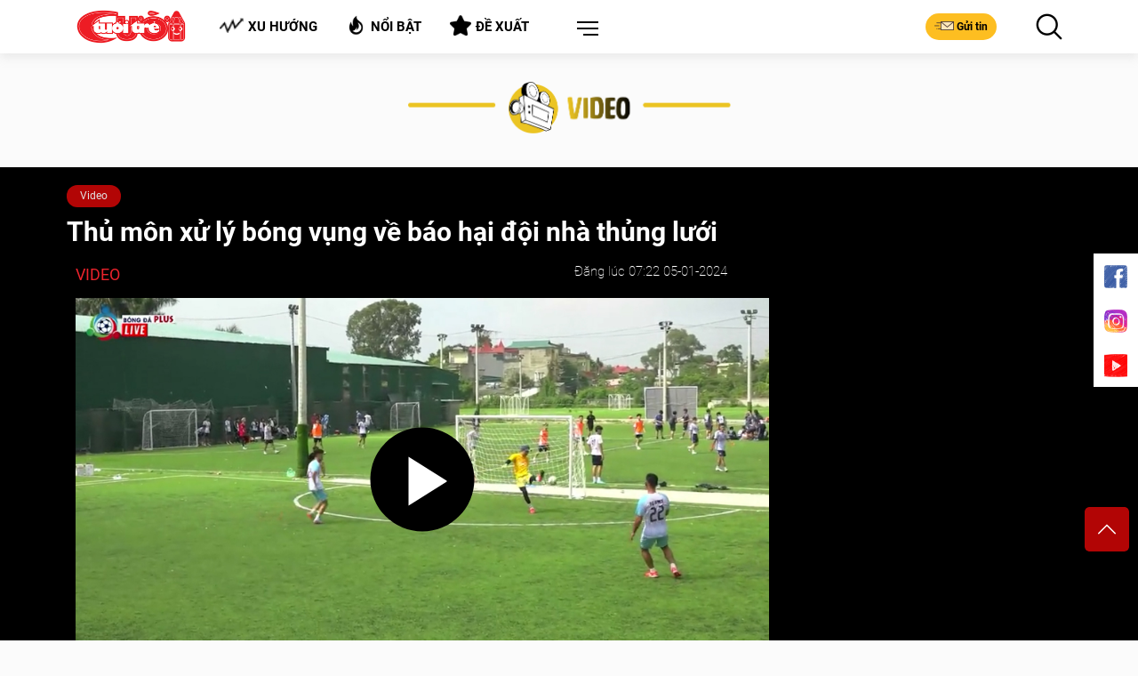

--- FILE ---
content_type: text/html; charset=utf-8
request_url: https://cuoi.tuoitre.vn/thu-mon-xu-ly-bong-vung-ve-bao-hai-doi-nha-thung-luoi-20240105052053813.htm
body_size: 20096
content:

    <!DOCTYPE html>
    <html id="mainHtml" lang="vi" xmlns="http://www.w3.org/1999/xhtml">
    <head prefix="og:&#32;http://ogp.me/ns#&#32;fb:&#32;http://ogp.me/ns/fb#&#32;website:&#32;http://ogp.me/ns/website#"><meta name="google-site-verification" content="y8PMKPH-UzpVdjHXzQjJ4oUEPfqLSWZl_EyOz5P02vc" /><meta http-equiv="Content-Type" content="text/html;charset=utf-8" /><title>Thủ môn xử lý bóng vụng về báo hại đội nhà thủng lưới</title><meta name="viewport" content="width=device-width,&#32;initial-scale=1.0,&#32;maximum-scale=1.0,&#32;user-scalable=1" /><meta http-equiv="Content-Language" content="vi" /><meta name="Language" content="vi" /><meta name="distribution" content="Global" /><meta name="REVISIT-AFTER" content="1&#32;DAYS" /><meta id="metaRobots" name="robots" content="index,follow,all" /><meta name="msvalidate.01" content="E52E0AECFFC89B1959FC75D368D4B11E" /><meta property="fb:pages" content="131539760743" /><meta property="fb:pages" content="214610578564918" /><link rel="dns-prefetch" href="https://cdn.tuoitre.vn/" /><link rel="dns-prefetch" href="https://statictuoitre.mediacdn.vn" />
<meta name="copyright" content="Tuổi Trẻ Cười Online" />
<meta name="RATING" content="GENERAL" />
<meta name="GENERATOR" content="cuoi.tuoitre.vn" />
<meta name="author" content="cuoi.tuoitre.vn" />

<meta property="fb:app_id" content="567119830804487" />
<link rel="shortcut icon" href="https://static.mediacdn.vn/tuoitre/web_images/tto_cuoi_favicon.ico" type="image/x-icon"/><meta name="keywords" content="thủ môn;xử lý bóng; vụng về; báo hại;THỦNG LƯỚI" />
<meta name="news_keywords" content="thủ môn;xử lý bóng; vụng về; báo hại;THỦNG LƯỚI" />
<meta name="description" content="Trước đường chuyền về của đồng đội, thủ môn sút hụt bóng, vô tình biếu không cho đối thủ một bàn thắng." />
<meta property="og:title" content="Thủ môn xử lý bóng vụng về báo hại đội nhà thủng lưới"/>
<meta property="og:description" content="Trước đường chuyền về của đồng đội, thủ môn sút hụt bóng, vô tình biếu không cho đối thủ một bàn thắng."/>
<meta property="og:image" content="https://cdn2.tuoitre.vn/zoom/600_315/471584752817336320/2024/1/5/thu-mon-1704406729754342704889-70-270-934-1920-crop-1704406754832966712601.jpg"/>
<meta property="og:url" content="https://cuoi.tuoitre.vn/news-20240105052053813.htm"/>

<!-- smartech -->

<script type="text/javascript">var _ADM_Channel = '%2Fttc%2Fvideo%2Fdetail%2F';</script><script>window.dataLayer = window.dataLayer || [];dataLayer.push({'pageCategory': '/ttc/video/detail/'});</script>

        <script async type="text/javascript" src="//media1.admicro.vn/core/adm_tracking.js"></script>
        
<link rel="stylesheet" type="text/css" href="https://statictuoitre.mediacdn.vn/web_css/font.2017.11.28.1.min.css" />
<script type="text/javascript">
    var AppConfig = appSettings = pageSettings = {
        domain: "https://cuoi.tuoitre.vn",
        imageStorage:"https://cdn2.tuoitre.vn",
        videoImageDomain: "http://video-thumbs.tuoitre.vn",
        domain_TVO: "https://tuoitre.vn",
        playerSecureToken: "[base64]",
        idDomain: "https://id.tuoitre.vn",
        urlJsId: "https://static-tuoitre.tuoitre.vn/tuoitre/web_js/corecommentv2.plugin.10102024v1.min.js",
        //urlJsId: "/web_js/core.commentv2.js",
        apiDomain: "https://s5.tuoitre.vn",
        ajaxDomain: "https://s5.tuoitre.vn",
        SSOapiurl: 'https://sso.tuoitre.vn',
        videoplayer: "https://vcplayer.mediacdn.vn",
        storageMPS: true
    }
</script>

<script type="text/javascript">
    //GMT TTO Smartech
    (function (w, d, s, l, i) {
        w[l] = w[l] || []; w[l].push({
            'gtm.start':
                new Date().getTime(), event: 'gtm.js'
        }); var f = d.getElementsByTagName(s)[0],
            j = d.createElement(s), dl = l != 'dataLayer' ? '&l=' + l : ''; j.async = true; j.src =
                'https://www.googletagmanager.com/gtm.js?id=' + i + dl; f.parentNode.insertBefore(j, f);
    })(window, document, 'script', 'dataLayer', 'GTM-KG7C9D4');


</script>

<!-- Google Analytics -->
<script>
    // GMT TTO GA4 + UA
    (function (w, d, s, l, i) {
        w[l] = w[l] || []; w[l].push({
            'gtm.start':
                new Date().getTime(), event: 'gtm.js'
        }); var f = d.getElementsByTagName(s)[0],
            j = d.createElement(s), dl = l != 'dataLayer' ? '&l=' + l : ''; j.async = true; j.src =
                'https://www.googletagmanager.com/gtm.js?id=' + i + dl; f.parentNode.insertBefore(j, f);
    })(window, document, 'script', 'dataLayer', 'GTM-KFJP3N');
</script>

<script>
    var googletag = googletag || {};
    googletag.cmd = googletag.cmd || [];
</script>

<script async src="https://www.googletagmanager.com/gtag/js?id=G-CYN4GFRL46"></script>
<script>
    // GA4 mới 
    window.dataLayer = window.dataLayer || [];
    function gtag() { dataLayer.push(arguments); }
    gtag('js', new Date());

    gtag('config', 'G-CYN4GFRL46');
</script>

<script async src="https://www.googletagmanager.com/gtag/js?id=G-E8D0RDHQ5J"></script>
<script>
    //	 GA4 Cũ
    window.dataLayer = window.dataLayer || [];
    function gtag() { dataLayer.push(arguments); }
    gtag('js', new Date());

    gtag('config', 'G-E8D0RDHQ5J');
</script>

<!-- Admicro Tag Manager -->
<script> (function (a, b, d, c, e) {
        a[c] = a[c] || [];
        a[c].push({ "atm.start": (new Date).getTime(), event: "atm.js" });
        a = b.getElementsByTagName(d)[0]; b = b.createElement(d); b.async = !0;
        b.src = "//deqik.com/tag/corejs/" + e + ".js"; a.parentNode.insertBefore(b, a)
    })(window, document, "script", "atmDataLayer", "ATMKSFL29K54P");</script>
<!-- End Admicro Tag Manager --> 
        <!--AdAsia-->
        
        <!--End AdAsia-->

        
<link rel="stylesheet" type="text/css" href="https://quangcao.tuoitre.vn/static/js/cms_ads.css" />
<script async type="text/javascript" src="//quangcao.tuoitre.vn/static/js/cms_ads.js"></script>
<script type="text/javascript">
    var arfAsync = arfAsync || [];
</script>

<script async src="https://static.amcdn.vn/tka/cdn.js" type="text/javascript"></script>
<script id="arf-core-js" onerror="window.admerrorload=true;" src="//media1.admicro.vn/cms/Arf.min.js" async></script>
<script>
    var is_iPadScreen = navigator.userAgent.match(/iPad/i);
</script>

<script type="text/javascript">
    var admicroAD = admicroAD || {};
    admicroAD.unit = admicroAD.unit || [];
</script>


    





<link href="https://static-tuoitre.tuoitre.vn/tuoitre/web_css/ttocuoi.video.05072023v1.min.css" rel="stylesheet" type="text/css" />
<script src="https://static-tuoitre.tuoitre.vn/tuoitre/web_js/ttocuoi.video.05022025v3.min.js" type="text/javascript"></script>
<script src="//adminplayer.sohatv.vn/resource/init-script/playerInitScript.js"></script>

<style>
    .comment-wrapper .form-comment { padding: 0; }

    @media only screen and (min-width: 992px) {
        .art-4 .thumb-250x140 { width: 100%; }
    }

    @media only screen and (max-width: 1364px) {
        .col-40 .title-new { width: 100%; }
    }
</style>
<script>
    $(function () {
        videoHD.init($('.block-video .thumb-block-video'), {
            type: videoHD.videoType.boxVideo,
            useBg: false
        });

        setTimeout(function () {
            videoInContent.init('.block-video .thumb-block-video');
        }, 500);
    });
</script>


<!-- GOOGLE SEARCH STRUCTURED DATA FOR ARTICLE -->
    <script type="application/ld+json">
    {
   "@context" : "http://schema.org",
  "@type": "WebSite",
   "name":"Th&#7911; môn x&#7917; lý bóng v&#7909;ng v&#7873; báo h&#7841;i đ&#7897;i nhà th&#7911;ng lư&#7899;i",
   "alternateName": "Trư&#7899;c đư&#7901;ng chuy&#7873;n v&#7873; c&#7911;a đ&#7891;ng đ&#7897;i, th&#7911; môn sút h&#7909;t bóng, vô tình bi&#7871;u không cho đ&#7889;i th&#7911; m&#7897;t bàn th&#7855;ng.",
   "url":"https://cuoi.tuoitre.vn/news-20240105052053813.htm"
   }
   </script><script type="application/ld+json">
    {
                "@context": "http://schema.org",
                "@type": "Organization",
    "name":"Tu&#7893;i Tr&#7867; Cư&#7901;i: Báo bi&#7871;m h&#7885;a, trào phúng duy nh&#7845;t Vi&#7879;t Nam", 
    "url": "https://cuoi.tuoitre.vn",
                "logo": "https://static-tuoitre.tuoitre.vn/tuoitre/web_images/tto_default_avatar.png", 
    "email": "mailto:tto@tuoitre.com.vn",
    "sameAs":[
     "https://www.facebook.com/baotuoitre",
     "https://www.youtube.com/channel/UCrwJa6KRHWnJpJPZNeKKcvA"],
     
"contactPoint": [{
    "@type": "ContactPoint",
    "telephone": "+842838443826",
    "contactType": "customer service"
    }],
"address": {
"@type": "PostalAddress",
"addressLocality": "Phú Nhuận",
"addressRegion": "TPHCM",
"addressCountry": "Việt Nam",
"postalCode":"70000",
"streetAddress": "60A Hoàng Văn Thụ"
}
}
</script><script type="application/ld+json">
                                {
                                    "@context": "https://schema.org",
                                    "@type": "VideoObject",
                                    "name": "Th&#7911; môn x&#7917; lý bóng v&#7909;ng v&#7873; báo h&#7841;i đ&#7897;i nhà th&#7911;ng lư&#7899;i",
                                    "description": "Trư&#7899;c đư&#7901;ng chuy&#7873;n v&#7873; c&#7911;a đ&#7891;ng đ&#7897;i, th&#7911; môn sút h&#7909;t bóng, vô tình bi&#7871;u không cho đ&#7889;i th&#7911; m&#7897;t bàn th&#7855;ng.",
                                    "thumbnailUrl": ["https://cdn2.tuoitre.vn/zoom/600_315/471584752817336320/2024/1/5/thu-mon-1704406729754342704889-70-270-934-1920-crop-1704406754832966712601.jpg"],
                                    "uploadDate": "2024-01-05T07:22+07:00",
                                    "duration": "PT0M27.890S"
                                    ,"contentUrl": "https://cdn2.tuoitre.vn/471584752817336320/2024/1/5/thu-mon-xu-ly-bong-vung-ve-bao-hai-doi-nha-thung-luoi-1704406705560160221121.mp4"
                                }
                            </script><link rel="canonical" href="https://cuoi.tuoitre.vn/thu-mon-xu-ly-bong-vung-ve-bao-hai-doi-nha-thung-luoi-20240105052053813.htm" /></head>
    <body class="" id="page-top">
        <!-- Google Tag Manager (noscript) -->
        <noscript>
            <iframe src="https://www.googletagmanager.com/ns.html?id=GTM-KFJP3N" height="0" width="0" style="display: none; visibility: hidden"></iframe>
        </noscript>
        <!-- End Google Tag Manager (noscript) -->
        
            <div id="admWrapsite">
                <div class="wapper">
                    
<header class="header">
    <div class="container">
        <div class="inner-header">
            <div class="outer-logo">
                <h1>
                    <a class="logo" href="/" title="TUỔI TRẺ CƯỜI ONLINE">
                        <img src="https://static.mediacdn.vn/tuoitre/web_images/logo-pc.png" alt="TUỔI TRẺ CƯỜI ONLINE">
                    </a>
                </h1>
            </div>
            <ul class="list-tool d-flex justify-content-around">
                <li data-toggle="modal" data-target="#contentModal">
                    <h4>
                        <a class="button" href="/xu-huong.htm" title="Xu hướng">
                            <i class="icon icon-trend"></i>Xu hướng
                        </a>
                    </h4>
                </li>
                <li data-toggle="modal" data-target="#contentModal">
                    <h4>
                        <a class="button" href="/noi-bat.htm" title="Nổi bật">
                            <i class="icon icon-hot"></i>Nổi bật
                        </a>
                    </h4>
                </li>
                <li data-toggle="modal" data-target="#contentModal">
                    <h4>
                        <a class="button" href="/de-xuat.htm" title="Đề xuất">
                            <i class="icon icon-suggest"></i>Đề xuất
                        </a>
                    </h4>
                </li>
                <li class="dropdown menu">
                    <a class="btn-menu dropdown-toggle" href="#" role="button" id="dropdownMenuLink" data-toggle="dropdown" aria-haspopup="true" aria-expanded="false"></a>
                    <div class="dropdown-menu dropdown-menu-right" aria-labelledby="dropdownMenuLink">
                        <ul class="modal__menu title-list">
                            <li>
                                <a href="/lau-thap-cam.htm" title="Lẩu Thập Cẩm">
                                    <img src="https://static.mediacdn.vn/tuoitre/web_images/icon_lauthapcam.png" alt="Lẩu Thập Cẩm">
                                    Lẩu Thập Cẩm
                                </a>
                            </li>
                            <li>
                                <a href="/biem-hoa.htm" title="Biếm Họa">
                                    <img src="https://static.mediacdn.vn/tuoitre/web_images/biemhoa.png" alt="Biếm Họa">
                                    Biếm Họa
                                </a>
                            </li>
                            <li>
                                <a href="/video.htm" title="Video">
                                    <img src="https://static.mediacdn.vn/tuoitre/web_images/video.png" alt="Video">
                                    Video
                                </a>
                            </li>
                            <li>
                                <a href="/tram-hoat-hinh.htm" title="Trạm hoạt hình">
                                    <img src="https://static-tuoitre.tuoitre.vn/tuoitre/web_images/tramhoathinh1.png" alt="Trạm hoạt hình">
                                    Trạm hoạt hình
                                </a>
                            </li>
                            <li>
                                <a href="/showbiz-muon-mau.htm" title="Showbiz Muôn Màu">
                                    <img src="https://static.mediacdn.vn/tuoitre/web_images/giaitri.png" alt="Showbiz Muôn Màu">
                                    Showbiz Muôn Màu
                                </a>
                            </li>
                            <li>
                                <a href="/truyen-tranh.htm" title="Truyện Tranh">
                                    <img src="https://static.mediacdn.vn/tuoitre/web_images/truyentranh.png" alt="Truyện Tranh">
                                    Truyện Tranh
                                </a>
                            </li>
                            <li>
                                <a href="/doi-cuoi.htm" title="Đời Cười">
                                    <img src="https://static.mediacdn.vn/tuoitre/web_images/doicuoi.png" alt="Đời Cười">
                                    Đời Cười
                                </a>
                            </li>

                            <li>
                                <a href="/phong-mach-ta-pi-lu.htm" title="Sức Khỏe">
                                    <img src="https://static-tuoitre.tuoitre.vn/tuoitre/images/icon-pmtpl.png" alt="Phòng mạch Tả Pí Lù">
                                    Phòng mạch Tả Pí Lù
                                </a>
                            </li>
                            <li>
                                <a href="/the-thao-cuoi.htm" title="Thể Thao Cười">
                                    <img src="https://static.mediacdn.vn/tuoitre/web_images/the-thao.png" alt="Thể Thao Cười">
                                    Thể Thao Cười
                                </a>
                            </li>
                            <li>
                                <a href="/gamezone.htm" title="GameZone">
                                    <img src="https://static.mediacdn.vn/tuoitre/web_images/icon-gamezone.png" alt="GameZone">
                                    GameZone
                                </a>
                            </li>
                        </ul>
                    </div>
                </li>
            </ul>
            <div class="group-btn">
                <a class="button btn-mail" href="/gui-bai.htm" title="Gửi tin">
                    <i class="icon icon-mail"></i>Gửi tin
                </a>
                <button class="button btn-search" href="#"></button>
                <button class="button btn-search" type="button" data-target="#searchModal" data-toggle="modal">
                    <i class="icon icon-search-black"></i>
                </button>
            </div>
        </div>
    </div>
</header>

<zone id="k1hb2urw"></zone>
<script>arfAsync.push("k1hb2urw");</script>

                    <section id="content">
                        
    <div class="title-head video">
        <div class="container">
            <h2>
                <span class="tincuoi">Video</span>
            </h2>
        </div>
    </div>
    <section class="page-section page-section-video">
        <div class="container">
            <style>
                .imgs { width: 193px; height: 144px; }
                .video-js .vjs-big-play-button { font-size: 3em; line-height: 2em; height: 2em; width: 2em; top: 45%; left: 45%; padding: 0; border-radius: 1.3em; }
            </style>
            <div class="row">
                <article class="top-video">
                    <div class="outer-bar outer-bar-face">
                        <ul class="bar d-flex">
                             <li class="bar-cate" data-id="200074"><a href="/video.htm" title="Video">Video</a></li>
                        </ul>
                    </div>
                    <h1 style="min-width: 410px;">Thủ môn xử lý bóng vụng về báo hại đội nhà thủng lưới</h1>
                </article>
                <div class="col-lg-8">
                    <div class="title-top-video">
                        <span>Video</span>
                        <p>Đăng lúc 07:22 05-01-2024</p>
                        <img class="img-tracking" src="https://dt.tuoitre.vn?app=15&cat=231915&obj=23191569">
                    </div>
                    <input type="hidden" name="hidObjectId" value="20240105052053813">
                    
                    <input type="hidden" name="hidObjectTitle" value="Thủ môn xử lý bóng vụng về báo hại đội nhà thủng lưới">
                    <input type="hidden" name="hidTermId" value="14">
                    <div class="block-video">
                        <div class="thumb-block-video" oncontextmenu="return false;">
                            
                            <div class="VCSortableInPreviewMode pos-rlt" /*embed-type="4"*/ type="VideoStream" data-expand="true" data-src="http://video-thumbs.tuoitre.vn/1.1/?_site=tuoitre&amp;vid=tuoitre/471584752817336320/2024/1/5/thu-mon-xu-ly-bong-vung-ve-bao-hai-doi-nha-thung-luoi-1704406705560160221121.mp4&amp;_info=39e10912a5b61a37b55dceec6b5f6c19" data-filename="471584752817336320/2024/1/5/thu-mon-xu-ly-bong-vung-ve-bao-hai-doi-nha-thung-luoi-1704406705560160221121.mp4" data-thumb="https://cdn2.tuoitre.vn/thumb_w/780/471584752817336320/2024/1/5/base64-17044067155371535055398.jpeg" data-key="tuoitre/471584752817336320/2024/1/5/thu-mon-xu-ly-bong-vung-ve-bao-hai-doi-nha-thung-luoi-1704406705560160221121.mp4" data-width="780px" data-height="438px" videoid="154714" style="text-align: center;"></div>
                        </div>
                        <p>Trước đường chuyền về của đồng đội, thủ môn sút hụt bóng, vô tình biếu không cho đối thủ một bàn thắng.</p>
                        <div class="slides-btn">
                            
<ul class="slide-tags" style="margin: 11px 0;">
    <li class="slide-tags-item"><img src="https://cdn2.tuoitre.vn/zoom/30_30/471584752817336320/2026/1/24/641-3-17681404352381132219549-0-19-547-894-crop-17692694714831721584311.jpg" alt="CĐV Trung Qu&#7889;c th&#7915;a nh&#7853;n: &#39;Chúng ta may m&#7855;n ch&#7881; đ&#7871;n th&#7871; thôi&#39;"><a href="/thu-mon.html" title="th&#7911; môn">thủ môn</a></li><li class="slide-tags-item"><img src="https://cdn2.tuoitre.vn/zoom/30_30/471584752817336320/2024/9/16/neymar-1726471213920421861341-0-0-584-934-crop-17264712157491907996696.jpg" alt="K&#7929; năng x&#7917; lý bóng đ&#7859;ng c&#7845;p c&#7911;a Neymar"><a href="/xu-ly-bong.html" title="x&#7917; lý bóng">xử lý bóng</a></li><li class="slide-tags-item"><img src="https://cdn2.tuoitre.vn/zoom/30_30/471584752817336320/2025/10/16/phan-luoi-nha-17606030905441851053989-216-0-666-720-crop-17606030941062000084165.jpg" alt="Thêm m&#7897;t &#39;ngư&#7901;i anh em th&#7845;t l&#7841;c&#39; c&#7911;a siêu th&#7911; môn Onana"><a href="/vung-ve.html" title=" v&#7909;ng v&#7873;">vụng về</a></li><li class="slide-tags-item"><img src="https://cdn2.tuoitre.vn/zoom/30_30/471584752817336320/2025/11/27/screenshot-3-17642563033241880331247-0-52-239-434-crop-1764256313439641798181.png" alt="Th&#7911; môn báo h&#7841;i đ&#7897;i nhà th&#7911;ng lư&#7899;i theo cách không ai ng&#7901;"><a href="/bao-hai.html" title=" báo h&#7841;i">báo hại</a></li><li class="slide-tags-item"><img src="https://cdn2.tuoitre.vn/zoom/30_30/471584752817336320/2026/1/24/thu-mon-1769219483153729125809-0-0-860-1376-crop-1769219485366632091555.jpg" alt="Th&#7911; môn b&#7883; th&#7911;ng lư&#7899;i ki&#7875;u gà m&#7855;c tóc"><a href="/thung-luoi.html" title="TH&#7910;NG LƯ&#7898;I">THỦNG LƯỚI</a></li>
</ul>

                            <div class="btn-tag">
                                <iframe src="https://www.facebook.com/plugins/like.php?href=https://cuoi.tuoitre.vn/news-20240105052053813.htm&width=140&layout=button_count&action=like&size=small&share=true&height=21&appId=567119830804487" width="140" height="21" style="border: none; overflow: hidden" scrolling="no" frameborder="0" allowtransparency="true" allow="encrypted-media"></iframe>
                            </div>
                        </div>
                        
                                <div class="row">
                            
                                <div class="col-lg-4 list-video">
                                    <article class="art-4">
                                        <a class="thumb thumb-250x140" href="/cau-thu-chia-tay-nam-cu-bang-pha-bo-lo-kho-tin-nhat-nam-2023-20231229122330277.htm" title="">
                                            <img loading="lazy" class="lazyload img-250x140" src="https://cdn2.tuoitre.vn/zoom/250_140/471584752817336320/2023/12/29/dokari-171245-17038273879691130750278-0-0-528-845-crop-17038273919991664090866.jpg" alt="">
                                        </a>
                                        <div class="des">
                                            <h4>
                                                <a href="/cau-thu-chia-tay-nam-cu-bang-pha-bo-lo-kho-tin-nhat-nam-2023-20231229122330277.htm" title="">Cầu thủ 'chia tay năm cũ' bằng pha bỏ lỡ khó tin nhất năm 2023</a>
                                            </h4>
                                        </div>
                                    </article>
                                    <a href="#" title="">
                                        <i class="icon icon-list-video"></i>
                                    </a>
                                </div>
                            
                                <div class="col-lg-4 list-video">
                                    <article class="art-4">
                                        <a class="thumb thumb-250x140" href="/thu-mon-phat-bong-lap-sieu-pham-gan-100m-20240104052459012.htm" title="">
                                            <img loading="lazy" class="lazyload img-250x140" src="https://cdn2.tuoitre.vn/zoom/250_140/471584752817336320/2024/1/4/anh-chup-man-hinh-2024-01-04-luc-05-16-10-1704320209713544583879-246-294-615-884-crop-17043202234561785979840.png" alt="">
                                        </a>
                                        <div class="des">
                                            <h4>
                                                <a href="/thu-mon-phat-bong-lap-sieu-pham-gan-100m-20240104052459012.htm" title="">Thủ môn phát bóng lập siêu phẩm gần 100m</a>
                                            </h4>
                                        </div>
                                    </article>
                                    <a href="#" title="">
                                        <i class="icon icon-list-video"></i>
                                    </a>
                                </div>
                            
                                <div class="col-lg-4 list-video">
                                    <article class="art-4">
                                        <a class="thumb thumb-250x140" href="/cau-thu-lap-sieu-pham-sut-phat-30m-nhu-roberto-carlos-20240104092514576.htm" title="">
                                            <img loading="lazy" class="lazyload img-250x140" src="https://cdn2.tuoitre.vn/zoom/250_140/471584752817336320/2024/1/4/sut-phat-17043434737262061726697-0-106-434-800-crop-17043434777721229789627.jpg" alt="">
                                        </a>
                                        <div class="des">
                                            <h4>
                                                <a href="/cau-thu-lap-sieu-pham-sut-phat-30m-nhu-roberto-carlos-20240104092514576.htm" title="">Cầu thủ lập siêu phẩm sút phạt 30m như Roberto Carlos</a>
                                            </h4>
                                        </div>
                                    </article>
                                    <a href="#" title="">
                                        <i class="icon icon-list-video"></i>
                                    </a>
                                </div>
                            
                                </div>
                            
                    </div>
                </div>
                <style>
                    @media (max-width: 1400px) {
                        .col-lg-4.comment_Video { flex: unset !important; max-width: unset !important; }
                    }
                </style>
                <div class="col-lg-4 comment_Video">
                    <div class="block-comment-video comment-container content-detail" id="main-detail">
                        



<section class="comment-wrapper clearfix"
    data-objectid="20240105052053813"
    data-sort="1"
    data-objecttype="1"
    data-pagesize="5"
    data-height="0"
    data-top="0"
    data-objecttitle="[base64]"
    data-objecturl="https://cuoi.tuoitre.vn/news-20240105052053813.htm"
    data-zone="200074">
    
    <div data-view="formcomment" class="form-comment clearfix parentsticker">
        <span class="box-head">Bình luận (<span data-count-comment="20240105052053813">0</span>)</span>

        <div class="editorcomment clearfix">
            <div class="comment-info">
                <img class="avtcmt" loading="lazy" src="https://statictuoitre.mediacdn.vn/zoom/50_50/web_images/Avatar.jpg" alt="thông tin tài khoản" data-uinfo="avatar_path">
                <div class="maincmt" id="formCmt">
                    <div class="formtyping">
                        <textarea class="input-type-text comment_text_readonly" placeholder="Để lại bình luận của bạn..." data-input="content" onkeyup="countChar(this, '.comment-info .maincmt')" maxlength="1500"></textarea>
                        
                        <div class="btn-group-sticker">
                            <span class="btn-sticker spritecmt" data-toggle="dropdown" aria-haspopup="true" aria-expanded="false"></span>
                            <div class="dropdown-menu dropdown-menu-right" x-placement="bottom-end">
                                <div class="custom-sticker">
                                    <div class="top-sticker">
                                        <div class="inner-sticker">
                                            <div class="slick-sticker">
                                                <div class="inner-slider-sticker" data-act="list-theme">
                                                </div>
                                            </div>
                                        </div>
                                    </div>
                                    <div class="middle-sticker">
                                        <ul class="list-sticker" data-act="list-sticker"></ul>
                                    </div>
                                </div>
                            </div>
                        </div>
                    </div>
                    <div class="replybootinfo hidden">
                        <p>Tối đa: <b data-charnum="1500">1500 ký tự</b></p>
                        <div class="btnrep">
                            <button class="send-comment" data-act="send">Gửi bình luận <span class="spritecmt iconsendcmt"></span></button>
                        </div>
                    </div>
                    <div class="stickerComment">
                        <a href="javascript:;" class="closesticker" title="Xóa sticker" data-act="close-sticker">X</a><div class="loadsticker" data-sticker="" data-src="" data-act="sticker-comment"></div>
                    </div>
                </div>
            </div>
        </div>

        
    </div>
    <div class="comment_list" id="listComment">
        <div class="lst-comment">
            <div class="cmttab">
                <span class="cmttabitem active" data-tab="cmt-dqt">Được quan tâm nhất</span>
                <span class="cmttabitem" data-tab="cmt-moinhat">Mới nhất</span>
                <a href="https://sso.tuoitre.vn/transfer-star" target="_blank" rel="nofollow" class="btnreactstarallmember"><i class="icon icostar"></i>Tặng sao cho thành viên</a>
            </div>
            <ul data-view="listcm"></ul>
        </div>
        <p class="text-no-comment" data-view="nocomment" style="display: none;">
            Hiện chưa có bình luận nào, hãy là người đầu tiên bình luận
        </p>
        <div class="ctrbootcomment">
            <button class="viewmore-comment" id="viewmorecm" data-act="viewmore">Xem thêm</button>
            <div class="cmtpopupboot hidden">
                <button class="commentpopupall" data-atc="popupcmt">
                    Xem tất cả bình luận
            <svg width="24" height="24" viewBox="0 0 24 24" fill="none" xmlns="http://www.w3.org/2000/svg">
                <path d="M4 6.12591V20.9333L6.47493 18.0365H18.2904C19.5341 18.0365 19.8747 16.6743 19.8895 15.9932V5.82124C19.8895 4.43537 18.8234 4.02963 18.2904 4H5.9419C4.41389 4 4.01063 5.41727 4 6.12591Z" fill="white" />
                <rect x="6.25293" y="6.57642" width="11.1935" height="1.37694" rx="0.688469" fill="#5580DF" />
                <rect x="6.25293" y="9.9248" width="11.1935" height="1.37694" rx="0.688469" fill="#5580DF" />
                <rect x="6.25293" y="13.2732" width="11.1935" height="1.37694" rx="0.688469" fill="#5580DF" />
            </svg>
                </button>
            </div>
        </div>
    </div>
</section>

                        
                    </div>
                    <div class="block-video-bar text-center">
                        <div class="block-bar block-qc">
                            
<zone id="k1hb5nfb"></zone>
<script>arfAsync.push("k1hb5nfb");</script>


                        </div>
                    </div>
                </div>
            </div>
        </div>
    </section>

    <section class="page-section">
        <div class="container">
            <div class="row row-video">
                <div class="col-lg-8 col-80">
                    
                    

<div class="block-cartoon">
    <div class="title-cartoon" data-key="boxtagembed:type5:zone200074">
        <h2>ANIMATION</h2>
        <span class="boder-line"></span>
        <div class="list-title-video">
            <ul>
                
            </ul>
        </div>
    </div>
    <div class="slider-video" data-key="newsembed:zoneid200074type15">
        
                <div class="item">
                    <article class="art-4">
                        <div class="outer-thumb">
                            <a class="thumb"  href="/bat-mi-phia-sau-su-thanh-cong-cua-mot-nguoi-dan-ong-20231102110933171.htm" title="B&#7853;t mí phía sau s&#7921; thành công c&#7911;a m&#7897;t ngư&#7901;i đàn ông">
                                <img loading="lazy" class="lazyload" src="https://cdn2.tuoitre.vn/zoom/490_275/471584752817336320/2023/11/2/cafe-khong-duong-16988971091871022416554-348-290-913-1194-crop-1698897147539918331053.jpg" alt="B&#7853;t mí phía sau s&#7921; thành công c&#7911;a m&#7897;t ngư&#7901;i đàn ông">
                                <i class="icon icon-list-video-big"></i>
                            </a>
                        </div>
                        <div class="des">
                            <h3>
                                <a  href="/bat-mi-phia-sau-su-thanh-cong-cua-mot-nguoi-dan-ong-20231102110933171.htm" title="B&#7853;t mí phía sau s&#7921; thành công c&#7911;a m&#7897;t ngư&#7901;i đàn ông">Bật mí phía sau sự thành công của một người đàn ông</a>
                            </h3>
                        </div>
                    </article>
                </div>
            

        <div class="item">
            <div class="sub-sec">
                <div class="sub-video">
                    <div class="title-sub-video">
                        <h6>THEO CỘNG ĐỒNG </h6>
                    </div>
                </div>
                
                        <article class="content-sub-video">
                            <div class="title-video-1">
                                <a href="/.html" title="">#</a>
                            </div>
                            <article class="art-right art-7">
                                <div class="art-video">
                                    <a class="thumb thumb-150x85"  href="/hay-tran-trong-voi-nhung-gi-minh-dang-co-20231030101500058.htm" title="Hãy trân tr&#7885;ng v&#7899;i nh&#7919;ng gì mình đang có">
                                        <img loading="lazy" class="lazyload img-150x85" src="https://cdn2.tuoitre.vn/zoom/150_85/471584752817336320/2023/10/30/thumbnail-ngang-1920x1080-16986352960261547504810-0-104-1125-1904-crop-1698635319754859733364.png" alt="Hãy trân tr&#7885;ng v&#7899;i nh&#7919;ng gì mình đang có">
                                    </a>
                                </div>
                                <div class="des">
                                    <h3 class="content-h4">
                                        <a  href="/hay-tran-trong-voi-nhung-gi-minh-dang-co-20231030101500058.htm" title="Hãy trân tr&#7885;ng v&#7899;i nh&#7919;ng gì mình đang có">Hãy trân trọng với những gì mình đang có</a>
                                    </h3>
                                </div>
                            </article>
                        </article>
                    
                        <article class="content-sub-video">
                            <div class="title-video-1">
                                <a href="/.html" title="">#</a>
                            </div>
                            <article class="art-right art-7">
                                <div class="art-video">
                                    <a class="thumb thumb-150x85"  href="/khong-co-mot-ai-la-thuc-su-co-don-20231031162330838.htm" title="Không có m&#7897;t ai là th&#7921;c s&#7921; cô đơn">
                                        <img loading="lazy" class="lazyload img-150x85" src="https://cdn2.tuoitre.vn/zoom/150_85/471584752817336320/2023/10/31/standard-1920x1080-01-1698743912855797724024-0-101-1125-1901-crop-16987439317621457630353.jpg" alt="Không có m&#7897;t ai là th&#7921;c s&#7921; cô đơn">
                                    </a>
                                </div>
                                <div class="des">
                                    <h3 class="content-h4">
                                        <a  href="/khong-co-mot-ai-la-thuc-su-co-don-20231031162330838.htm" title="Không có m&#7897;t ai là th&#7921;c s&#7921; cô đơn">Không có một ai là thực sự cô đơn</a>
                                    </h3>
                                </div>
                            </article>
                        </article>
                    
            </div>
        </div>
    </div>
</div>

                </div>
                <div class="col-lg-4 col-40">
                    

                    
<article>
    <div class="title-new">
        <i class="icon icon-news"></i>
        <h3>TIN MỚI NHẤT</h3>
    </div>
    <div class="list-new-des">
        <div class="scroll-custom scroll-370">
            
                    <article class="art-new-small">
                        <a class="thumb thumb-40x40" href="/quiz-ban-la-nguoi-co-muc-tieu-song-ro-rang-hay-chu-trong-tieu-tiet-2026013014172982.htm" title="Quiz: B&#7841;n là ngư&#7901;i có m&#7909;c tiêu s&#7889;ng rõ ràng hay chú tr&#7885;ng ti&#7875;u ti&#7871;t?">
                            <img loading="lazy" class="lazyload img-40x40" src="https://cdn2.tuoitre.vn/zoom/40_40/471584752817336320/2026/1/30/con-qua-1769757287812259743543-0-217-459-676-crop-1769757370346276433372.jpg" alt="Quiz: B&#7841;n là ngư&#7901;i có m&#7909;c tiêu s&#7889;ng rõ ràng hay chú tr&#7885;ng ti&#7875;u ti&#7871;t?">
                        </a>
                        <div class="des">
                            <h5>
                                <a href="/quiz-ban-la-nguoi-co-muc-tieu-song-ro-rang-hay-chu-trong-tieu-tiet-2026013014172982.htm" title="Quiz: B&#7841;n là ngư&#7901;i có m&#7909;c tiêu s&#7889;ng rõ ràng hay chú tr&#7885;ng ti&#7875;u ti&#7871;t?">Quiz: Bạn là người có mục tiêu sống rõ ràng hay chú trọng tiểu tiết?</a>
                            </h5>
                        </div>
                    </article>
                    <span class="border-1"></span>

                
                    <article class="art-new-small">
                        <a class="thumb thumb-40x40" href="/thanh-nien-ngoi-quay-thit-be-khien-khach-tay-hieu-nham-la-thit-cho-20260201074231588.htm" title="Thanh niên ng&#7891;i quay th&#7883;t bê khi&#7871;n khách Tây hi&#7875;u nh&#7847;m là th&#7883;t chó">
                            <img loading="lazy" class="lazyload img-40x40" src="https://cdn2.tuoitre.vn/zoom/40_40/471584752817336320/2026/2/1/thit-be-1769906485381635316309-0-104-909-1013-crop-1769906494032646428965.jpg" alt="Thanh niên ng&#7891;i quay th&#7883;t bê khi&#7871;n khách Tây hi&#7875;u nh&#7847;m là th&#7883;t chó">
                        </a>
                        <div class="des">
                            <h5>
                                <a href="/thanh-nien-ngoi-quay-thit-be-khien-khach-tay-hieu-nham-la-thit-cho-20260201074231588.htm" title="Thanh niên ng&#7891;i quay th&#7883;t bê khi&#7871;n khách Tây hi&#7875;u nh&#7847;m là th&#7883;t chó">Thanh niên ngồi quay thịt bê khiến khách Tây hiểu nhầm là thịt chó</a>
                            </h5>
                        </div>
                    </article>
                    <span class="border-1"></span>

                
                    <article class="art-new-small">
                        <a class="thumb thumb-40x40" href="/al-ittihad-moi-da-khong-luong-benzema-dinh-cong-2026013110233216.htm" title="Al Ittihad m&#7901;i &#8216;đá không lương&#8217;, Benzema đình công">
                            <img loading="lazy" class="lazyload img-40x40" src="https://cdn2.tuoitre.vn/zoom/40_40/471584752817336320/2026/1/31/2025-12-31t000000z1415129891mt1imgosp000llyarbrtrmadp3imago-images-sports-17698295878992041798618-135-557-1707-2129-crop-17698297031391592440559.jpg" alt="Al Ittihad m&#7901;i &#8216;đá không lương&#8217;, Benzema đình công">
                        </a>
                        <div class="des">
                            <h5>
                                <a href="/al-ittihad-moi-da-khong-luong-benzema-dinh-cong-2026013110233216.htm" title="Al Ittihad m&#7901;i &#8216;đá không lương&#8217;, Benzema đình công">Al Ittihad mời ‘đá không lương’, Benzema đình công</a>
                            </h5>
                        </div>
                    </article>
                    <span class="border-1"></span>

                
                    <article class="art-new-small">
                        <a class="thumb thumb-40x40" href="/bi-kip-giup-dan-nuoi-ca-kieng-an-tam-di-choi-tet-20260131234816385.htm" title="Bí kíp giúp dân nuôi cá ki&#7875;ng an tâm đi chơi T&#7871;t">
                            <img loading="lazy" class="lazyload img-40x40" src="https://cdn2.tuoitre.vn/zoom/40_40/471584752817336320/2026/1/31/screenshot-22-17698780450531197068095-0-30-381-411-crop-1769878055676151019594.jpg" alt="Bí kíp giúp dân nuôi cá ki&#7875;ng an tâm đi chơi T&#7871;t">
                        </a>
                        <div class="des">
                            <h5>
                                <a href="/bi-kip-giup-dan-nuoi-ca-kieng-an-tam-di-choi-tet-20260131234816385.htm" title="Bí kíp giúp dân nuôi cá ki&#7875;ng an tâm đi chơi T&#7871;t">Bí kíp giúp dân nuôi cá kiểng an tâm đi chơi Tết</a>
                            </h5>
                        </div>
                    </article>
                    <span class="border-1"></span>

                
                    <article class="art-new-small">
                        <a class="thumb thumb-40x40" href="/quiz-tu-the-ngu-noi-gi-ve-duyen-phan-cua-ban-20260131070409266.htm" title="Quiz: Tư th&#7871; ng&#7911; nói gì v&#7873; duyên ph&#7853;n c&#7911;a b&#7841;n?">
                            <img loading="lazy" class="lazyload img-40x40" src="https://cdn2.tuoitre.vn/zoom/40_40/471584752817336320/2026/1/31/c246g-176981772035994425640-0-140-310-450-crop-1769817768578485192816.jpg" alt="Quiz: Tư th&#7871; ng&#7911; nói gì v&#7873; duyên ph&#7853;n c&#7911;a b&#7841;n?">
                        </a>
                        <div class="des">
                            <h5>
                                <a href="/quiz-tu-the-ngu-noi-gi-ve-duyen-phan-cua-ban-20260131070409266.htm" title="Quiz: Tư th&#7871; ng&#7911; nói gì v&#7873; duyên ph&#7853;n c&#7911;a b&#7841;n?">Quiz: Tư thế ngủ nói gì về duyên phận của bạn?</a>
                            </h5>
                        </div>
                    </article>
                    <span class="border-1"></span>

                
                    <article class="art-new-small">
                        <a class="thumb thumb-40x40" href="/ly-do-blackburn-rovers-bi-nha-tai-tro-kien-ra-toa-20260131095848982.htm" title="Lý do Blackburn Rovers b&#7883; nhà tài tr&#7907; ki&#7879;n ra tòa">
                            <img loading="lazy" class="lazyload img-40x40" src="https://cdn2.tuoitre.vn/zoom/40_40/471584752817336320/2026/1/31/11-17698281335491440890475-1-224-1080-1303-crop-17698282432092122587514.jpg" alt="Lý do Blackburn Rovers b&#7883; nhà tài tr&#7907; ki&#7879;n ra tòa">
                        </a>
                        <div class="des">
                            <h5>
                                <a href="/ly-do-blackburn-rovers-bi-nha-tai-tro-kien-ra-toa-20260131095848982.htm" title="Lý do Blackburn Rovers b&#7883; nhà tài tr&#7907; ki&#7879;n ra tòa">Lý do Blackburn Rovers bị nhà tài trợ kiện ra tòa</a>
                            </h5>
                        </div>
                    </article>
                    <span class="border-1"></span>

                
                    <article class="art-new-small">
                        <a class="thumb thumb-40x40" href="/uyen-an-uong-hai-chai-ruou-de-dong-phim-gia-dinh-20260131201431959.htm" title="Uy&#7875;n Ân u&#7889;ng hai chai rư&#7907;u đ&#7875; đóng phim gia đình">
                            <img loading="lazy" class="lazyload img-40x40" src="https://cdn2.tuoitre.vn/zoom/40_40/471584752817336320/2026/1/31/img4943-2-17698652357711596204648-245-323-2013-2091-crop-17698654686231779334650.jpg" alt="Uy&#7875;n Ân u&#7889;ng hai chai rư&#7907;u đ&#7875; đóng phim gia đình">
                        </a>
                        <div class="des">
                            <h5>
                                <a href="/uyen-an-uong-hai-chai-ruou-de-dong-phim-gia-dinh-20260131201431959.htm" title="Uy&#7875;n Ân u&#7889;ng hai chai rư&#7907;u đ&#7875; đóng phim gia đình">Uyển Ân uống hai chai rượu để đóng phim gia đình</a>
                            </h5>
                        </div>
                    </article>
                    <span class="border-1"></span>

                
                    <article class="art-new-small">
                        <a class="thumb thumb-40x40" href="/quiz-ban-noi-bat-boi-su-diem-tinh-va-tri-tue-sau-sac-2026013114320474.htm" title="Quiz: B&#7841;n n&#7893;i b&#7853;t b&#7903;i s&#7921; đi&#7873;m tĩnh và trí tu&#7879; sâu s&#7855;c">
                            <img loading="lazy" class="lazyload img-40x40" src="https://cdn2.tuoitre.vn/zoom/40_40/471584752817336320/2026/1/31/con-voi-17698443938391448874103-0-23-528-551-crop-17698446696901313770177.jpg" alt="Quiz: B&#7841;n n&#7893;i b&#7853;t b&#7903;i s&#7921; đi&#7873;m tĩnh và trí tu&#7879; sâu s&#7855;c">
                        </a>
                        <div class="des">
                            <h5>
                                <a href="/quiz-ban-noi-bat-boi-su-diem-tinh-va-tri-tue-sau-sac-2026013114320474.htm" title="Quiz: B&#7841;n n&#7893;i b&#7853;t b&#7903;i s&#7921; đi&#7873;m tĩnh và trí tu&#7879; sâu s&#7855;c">Quiz: Bạn nổi bật bởi sự điềm tĩnh và trí tuệ sâu sắc</a>
                            </h5>
                        </div>
                    </article>
                    <span class="border-1"></span>

                
        </div>
    </div>
</article>

                </div>
            </div>
        </div>
    </section>

    

<section class="page-section">
    <div class="container">
        <div id="add_title" class="row row-artist">
            <div class="col-2 col-25">
                <input id="init_val" type="hidden" data-type="video" data-page_id="69" data-term="7" value="https://static.mediacdn.vn/tuoitre/web_images/avartar-ttc.jpg" data-loading="https://static.mediacdn.vn/tuoitre/web_images/loading_video.png">
                <div class="col-25-sec">
                    <section class="section">
                        <div class="form-check select-form">
                            <div class="form-check-inline">
                                <input type="radio" name="radio" id="test1" data-view="1">
                                <label class="form-check-label" for="test1">Được quan tâm</label>
                            </div>
                            <div class="form-check-inline">
                                <input type="radio" checked="checked" name="radio" id="test2" data-view="0">
                                <label class="form-check-label" for="test2">Mới nhất</label>
                            </div>
                            <div class="form-check-inline">
                                <input type="radio" name="radio" id="test3" data-view="2">
                                <label class="form-check-label" for="test3">Được xem nhiều</label>
                            </div>
                        </div>
                    </section>
                </div>
                <div class="col-25-sec">
                    <section class="section sec-video">
                        <div class="cate-video">
                            <i class="icon icon-cate-video"></i>
                            <span>CHUYÊN MỤC</span>
                        </div>
                        <div class="form-check select-form2">
                            <div class="form-check-inline">
                                <input type="radio" checked="checked" name="radio-child" id="ht0" value="200074">
                                <label class="form-check-label" for="ht0">Tất cả</label>
                            </div>
                            
                                    <div class="form-check-inline">
                                        <input type="radio" name="radio-child" id="t_video1" value="200076">
                                        <label class="form-check-label" for="t_video1">Giải trí</label>
                                    </div>
                                
                                    <div class="form-check-inline">
                                        <input type="radio" name="radio-child" id="t_video2" value="200077">
                                        <label class="form-check-label" for="t_video2">Hài hước</label>
                                    </div>
                                
                                    <div class="form-check-inline">
                                        <input type="radio" name="radio-child" id="t_video3" value="200078">
                                        <label class="form-check-label" for="t_video3">Tin tức</label>
                                    </div>
                                
                                    <div class="form-check-inline">
                                        <input type="radio" name="radio-child" id="t_video4" value="200079">
                                        <label class="form-check-label" for="t_video4">Khám phá</label>
                                    </div>
                                
                                    <div class="form-check-inline">
                                        <input type="radio" name="radio-child" id="t_video5" value="200080">
                                        <label class="form-check-label" for="t_video5">Gia đình</label>
                                    </div>
                                
                                    <div class="form-check-inline">
                                        <input type="radio" name="radio-child" id="t_video6" value="200081">
                                        <label class="form-check-label" for="t_video6">Thú cưng</label>
                                    </div>
                                
                                    <div class="form-check-inline">
                                        <input type="radio" name="radio-child" id="t_video7" value="200082">
                                        <label class="form-check-label" for="t_video7">Thể thao</label>
                                    </div>
                                
                                    <div class="form-check-inline">
                                        <input type="radio" name="radio-child" id="t_video8" value="200083">
                                        <label class="form-check-label" for="t_video8">Animation</label>
                                    </div>
                                

                            
                        </div>
                    </section>
                </div>
            </div>
            <div class="col-7 col-70">
                <div class="row row-video add_html">
                </div>
                <div class="outer-btn text-center mt-3">
                    <a class="button btn-more" href="javascript:void(0)" title="Xem thêm">Xem thêm</a>
                </div>
            </div>
            <div class="col-35">
              
<zone id="k1hb6b63"></zone>
<zone id="k1hb6xlz"></zone>
<zone id="k1hb4e7r"></zone>
<script>arfAsync.push("k1hb6b63");</script>
<script>arfAsync.push("k1hb6xlz");</script>
<script>arfAsync.push("k1hb4e7r");</script>

            </div>
        </div>
    </div>
</section>

    


<div class="modal__commentpopup" data-newsid="20240105052053813" id="popupFormComment">
    <div class="modal__content">
        <a href="javascript:;" rel="nofollow" class="close-modal">
            <svg width="24" height="24" viewBox="0 0 24 24" fill="none" xmlns="http://www.w3.org/2000/svg">
                <path fill-rule="evenodd" clip-rule="evenodd" d="M4.46967 4.46967C4.76256 4.17678 5.23744 4.17678 5.53033 4.46967L18.5303 17.4697C18.8232 17.7626 18.8232 18.2374 18.5303 18.5303C18.2374 18.8232 17.7626 18.8232 17.4697 18.5303L4.46967 5.53033C4.17678 5.23744 4.17678 4.76256 4.46967 4.46967Z" fill="#565565"></path>
                <path fill-rule="evenodd" clip-rule="evenodd" d="M18.5303 4.46967C18.2374 4.17678 17.7626 4.17678 17.4697 4.46967L4.46967 17.4697C4.17678 17.7626 4.17678 18.2374 4.46967 18.5303C4.76256 18.8232 5.23744 18.8232 5.53033 18.5303L18.5303 5.53033C18.8232 5.23744 18.8232 4.76256 18.5303 4.46967Z" fill="#565565"></path>
            </svg>
        </a>
        <div class="middle" id="boxCommentPopup">
            <div class="commentpopupwrap clearfix">
                <span class="box-head">Bình luận (<span data-count-comment="20240105052053813">0</span>)</span>
                <p class="cmtdesinfo">Ý kiến của bạn sẽ được biên tập trước khi đăng, xin vui lòng viết bằng tiếng Việt có dấu.</p>
                <div class="comment_list">
                    <div class="lst-comment" id="listCommentPopup">
                        <div class="cmttab">
                            <span class="cmttabitem active" data-tab="cmt-dqt">Được quan tâm nhất</span>
                            <span class="cmttabitem" data-tab="cmt-moinhat">Mới nhất</span>
                        </div>
                        <div class="lstcommentpopup">
                            <button class="viewmore-comment hidden" id="viewmorebeforecmpopup" data-act="viewmorebefore">Xem các bình luận trước</button>
                            <ul data-view="listcm"></ul>
                            <p class="text-no-comment" data-view="nocomment" style="display: none;">
                                Hiện chưa có bình luận nào, hãy là người đầu tiên bình luận
                            </p>
                            <button class="viewmore-comment" id="viewmorecmpopup" data-act="viewmore">Xem thêm</button>
                        </div>
                    </div>
                </div>
            </div>
        </div>
        <div class="comment-info" id="formCmtPopup">
            <img class="avtcmt" loading="lazy" src="https://statictuoitre.mediacdn.vn/zoom/50_50/web_images/Avatar.jpg" alt="thông tin tài khoản" data-uinfo="avatar_path">
            <div class="maincmt" data-view="formcomment">
                <div class="formtyping">
                    <textarea class="input-type-text comment_text_readonly" placeholder="Để lại bình luận của bạn..." data-input="content" onkeyup="countChar(this, '#formCmtPopup')" maxlength="1500"></textarea>
                    <div class="spritecmt icoemoji" data-act="showemoji">
                        <div class="emojiwrap">
                            <div class="emojibinding"></div>
                        </div>
                    </div>
                </div>
                <div class="replybootinfo hidden">
                    <p>Tối đa: <b data-charnum="1500">1500 ký tự</b></p>
                    <div class="btnrep">
                        <button class="cancel-comment" data-act="closeformtyping">Hủy</button>
                        <button class="send-comment" data-act="send">Gửi bình luận <span class="spritecmt iconsendcmt"></span></button>
                    </div>
                </div>
            </div>
        </div>
    </div>
</div>
    <input type="hidden" value="200074" id="hdZoneId" />
    <input type="hidden" id="hidNewsId" value="20240105052053813" />
    <input type="hidden" id="hidNewsUrl" value="https://cuoi.tuoitre.vn/news-20240105052053813.htm" />
    <input type="hidden" id="hidNewsTitle" value="[base64]" />
    <input type="hidden" id="hdTitle" value="Th&#7911; môn x&#7917; lý bóng v&#7909;ng v&#7873; báo h&#7841;i đ&#7897;i nhà th&#7911;ng lư&#7899;i" />
    <input type="hidden" id="hdSapo" value="Trư&#7899;c đư&#7901;ng chuy&#7873;n v&#7873; c&#7911;a đ&#7891;ng đ&#7897;i, th&#7911; môn sút h&#7909;t bóng, vô tình bi&#7871;u không cho đ&#7889;i th&#7911; m&#7897;t bàn th&#7855;ng." />
    <input type="hidden" id="hidZoneId" value="200074" />
     <input type="hidden" id="hidCheckPage" value="video-detail" />
    

                    </section>
                    
<footer class="footer">
    <div class="container">
        <div class="row">
            <div class="col-lg-7">
                <div class="outer-logo">
                    <div class="wrapper-logo">
                        <a class="logo-footer" href="/" title="TUỔI TRẺ CƯỜI ONLINE">
                            <img src="https://static.mediacdn.vn/tuoitre/web_images/logo-footer.svg" alt="TUỔI TRẺ CƯỜI ONLINE"></a><div class="inner-logo">
                                <h5>TUỔI TRẺ CƯỜI ONLINE</h5>
                                <ul class="list-logo">
                                    <li><a target="_blank" href="https://tuoitre.vn/" title="Tin tức, tin nóng, đọc báo điện tử - Tuổi Trẻ Online">
                                        <img src="https://static.mediacdn.vn/tuoitre/web_images/icon-tto.svg" alt="Tin tức, tin nóng, đọc báo điện tử - Tuổi Trẻ Online" rel="noopener"></a></li>
                                    <li><a target="_blank" href="https://cuoituan.tuoitre.vn/" title="Báo Chí - Tạp Chí - Đọc Báo - Tuổi Trẻ Cuối Tuần - TTO">
                                        <img src="https://static.mediacdn.vn/tuoitre/web_images/icon-ttct.svg" alt="Báo Chí - Tạp Chí - Đọc Báo - Tuổi Trẻ Cuối Tuần - TTO" rel="noopener"></a></li>
                                    <li><a target="_blank" href="https://video.tuoitre.vn/" title="Video tin tức, video tin nóng - Tuổi Trẻ Video Online">
                                        <img src="https://static.mediacdn.vn/tuoitre/web_images/icon-tttivi.svg" alt="Video tin tức, video tin nóng - Tuổi Trẻ Video Online" rel="noopener"></a></li>
                                    <li><a target="_blank" href="https://tuoitrenews.vn/" title="Tuoitrenews news">
                                        <img src="https://static.mediacdn.vn/tuoitre/web_images/logo-footer-1609129716.png" alt="Tuoitrenews news" style="height: 16px; margin-top: 2px;" rel="noopener"></a></li>
                                </ul>
                            </div>
                    </div>
                    <p class="copyright">Số 60A Hoàng Văn Thụ, phường Đức Nhuận, Tp. Hồ Chí Minh</p>
                </div>
            </div>
            <div class="col-lg-5 text-right">
                <span class="lbl-social">Kết nối với chúng tôi tại</span><ul class="footer-social">
                    <li><a class="button" target="_blank" href="https://www.facebook.com/tuoitrecuoi/" title="https://www.facebook.com/tuoitrecuoi/" rel="noopener"><i class="fab fa-facebook-f"></i></a></li>
                    <li><a class="button" target="_blank" href="https://www.youtube.com/channel/UCuZFuykrlN9GUhobrTvP0Bg" title="Tuổi Trẻ Cười TV" rel="noopener"><i class="fab fa-youtube"></i></a></li>
                    <li><a class="button" target="_blank" href="https://www.instagram.com/tuoitrecuoi.official/" title="Tuổi Trẻ Cười" rel="noopener"><i class="fab fa-instagram"></i></a></li>
                </ul>
                <a class="button btn-price-ads" href="#" title="Bảng giá quảng cáo">Bảng giá quảng cáo</a>
            </div>
        </div>
        <span class="border-1"></span>
        <div class="row">
            <div class="col-lg-3">
                <dl>
                    <dt>LIÊN HỆ QUẢNG CÁO</dt>
                    <dd><a href="tel:0963020919" title="0963.0209.19"><i class="icon icon-telephone"></i><strong>0963.0209.19</strong></a></dd>
                    <dd><a href="mailto:sales@tuoitre.com.vn" title="sales.cuoi@tuoitre.com.vn"><i class="icon icon-envelope"></i>sales.cuoi@tuoitre.com.vn</a></dd>
                </dl>
            </div>
            <div class="col-lg-3">
                <dl>
                    <dt>HỢP TÁC NỘI DUNG</dt>
                    <dd><a href="mailto:cuoi@tuoitre.com.vn" title="cuoi@tuoitre.com.vn"><i class="icon icon-envelope"></i>cuoi@tuoitre.com.vn</a></dd>
                </dl>
            </div>
            <div class="col-lg-3">
                <dl>
                    <dt>LIÊN HỆ</dt>
                    <dd><a href="mailto:tuoitrecuoi@tuoitre.com.vn" title="tuoitrecuoi@tuoitre.com.vn"><i class="icon icon-envelope"></i>tuoitrecuoi@tuoitre.com.vn</a></dd>
                </dl>
            </div>
            <div class="col-lg-3">
                <dl>
                    <dt>ĐƯỜNG DÂY NÓNG</dt>
                    <dd><a href="tel:0918033133" title="0918.033.133"><i class="icon icon-telephone"></i><strong>0918.033.133</strong></a></dd>
                    <dd><a href="tel:(84.28) 38.440.538" title="38.440.538"><i class="icon icon-telephone-s"></i><strong>(84.28) 38.440.538</strong></a></dd>
                </dl>
            </div>
        </div>
        <span class="border-1"></span>
        <div class="bottom-footer">
            <p class="copyright">
                © Copyright 2026 TuoiTre Online, All rights reserved
                <br>
                ® Tuổi Trẻ Online giữ bản quyền nội dung trên website này
            </p>
        </div>
        
<zone id="k8in2apm"></zone>
<script>arfAsync.push("k8in2apm");</script>

    </div>
</footer>

<div class="wrapPopup" id="infoForm">
    <div class="popup">
        <div class="centerPopup">
            <section>
                <header>
                    <p>Thông tin của bạn</p>
                    <a href="#" title="Đóng" class="closepp" onclick="comment.closePopup('infoForm')"></a>
                </header>
                <div class="content">
                    <div class="frm-1" id="frm-comment">
                        <div class="form-group">
                            <span>Email</span>
                            <input id="cm-email" name="cm-email" type="email" class="form-control" placeholder="E-mail (*)">
                            <p class="warning email-warning1">Vui lòng nhập Email</p>
                            <p class="warning email-warning2">Email Không đúng định dạng</p>
                        </div>
                        <div class="form-group">
                            <span>Họ và tên</span>
                            <input id="cm-name" type="text" name="cm-name" class="form-control" placeholder="Họ &amp; tên (*)">
                            <p class="warning name-warning">Vui lòng nhập Họ &amp; Tên.</p>
                        </div>
                        

                        <div class="form-group clboth">
                            <button type="button" id="btn-info" name="btn-info" class="btn btn-danger">Gửi bình luận</button>
                            <input type="hidden" id="cm-content" name="cm-content" value="" />
                            
                            <input type="hidden" id="cm-pid" name="cm-pid" value="0" />
                        </div>
                    </div>
                </div>
            </section>
        </div>
    </div>
</div>
<div class="wrapPopup" id="errorForm">
    <div class="popup">
        <div class="centerPopup">
            <section>
                <header>
                    <p>Thông báo</p>
                    <a href="#" title="Đóng" class="closepp" onclick="closePopup('errorForm')"></a>
                </header>
                <div class="content">
                    Bạn vui lòng đợi <span class="timeout">0</span>s để tiếp tục comment
                </div>
            </section>
        </div>
    </div>
</div>
<div class="wrapPopup" id="successForm">
    <div class="popup">
        <div class="centerPopup">
            <section>
                <header>
                    <p>Thông báo</p>
                    <a href="#" title="Đóng" class="closepp" onclick="comment.closePopup('successForm')"></a>
                </header>
                <div class="content">
                    Bình luận được gửi thành công
                </div>
            </section>
        </div>
    </div>
</div>
<div class="wrapPopup" id="loginForm">
    <div class="popup">
        <div class="centerPopup">
            <section>
                <div class="content">
                    <div class="frm-1" id="frm-login">
                        <ul class="nav nav-tabs">
                            <li class="nav-item section-guest">
                                <a class="nav-link" data-item="tab-guest" href="#" rel="nofollow">Bình luận</a>
                            </li>
                            <li class="nav-item">
                                <a class="nav-link active" data-item="tab-login" href="#" rel="nofollow"><i class="icon-reg-user"></i>Đăng nhập</a>
                            </li>
                            <li class="nav-item">
                                <a class="nav-link" data-item="tab-register" href="#" rel="nofollow"><i class="icon-reg-user"></i>Tạo tài khoản</a>
                            </li>
                            <li class="nav-close">
                                <a href="#" title="Đóng" class="closepp" onclick="comment.closePopup('loginForm')">
                                    <svg width="24" height="24" viewBox="0 0 24 24" fill="none" xmlns="http://www.w3.org/2000/svg">
                                        <path fill-rule="evenodd" clip-rule="evenodd" d="M4.46967 4.46967C4.76256 4.17678 5.23744 4.17678 5.53033 4.46967L18.5303 17.4697C18.8232 17.7626 18.8232 18.2374 18.5303 18.5303C18.2374 18.8232 17.7626 18.8232 17.4697 18.5303L4.46967 5.53033C4.17678 5.23744 4.17678 4.76256 4.46967 4.46967Z" fill="#656565"></path>
                                        <path fill-rule="evenodd" clip-rule="evenodd" d="M18.5303 4.46967C18.2374 4.17678 17.7626 4.17678 17.4697 4.46967L4.46967 17.4697C4.17678 17.7626 4.17678 18.2374 4.46967 18.5303C4.76256 18.8232 5.23744 18.8232 5.53033 18.5303L18.5303 5.53033C18.8232 5.23744 18.8232 4.76256 18.5303 4.46967Z" fill="#656565"></path>
                                    </svg></a>
                            </li>
                        </ul>
                        <div class="tab-content tab-guest" id="tabGuest">
                            <div class="form-group guest-desc">
                                <div class="guest-icon"><i class="icon-guest"></i></div>
                                <span class="guest-desc-header">Thông tin bạn đọc</span>
                                <span class="guest-desc-content">Thông tin của bạn đọc sẽ được bảo mật an toàn và chỉ sử dụng trong trường hợp toà soạn cần thiết để liên lạc với bạn.</span>
                            </div>
                            <div class="form-group">
                                <span class="label">Tên của bạn</span>
                                <input id="cm-guestname" type="text" name="rg-name" class="form-control" data-elementtype="name" data-input="cm-guestname" placeholder="Tên hiển thị">
                                <p class="warning name-warning">Vui lòng nhập Tên hiển thị</p>
                            </div>
                            <div class="form-group">
                                <span class="label">Email</span>
                                <input id="cm-guestemail" name="rg-email" type="email" class="form-control" data-elementtype="email" data-input="cm-guestemail" placeholder="Email">
                                <p class="warning email-warning1">Vui lòng nhập Email</p>
                                <p class="warning email-warning2">Email Không đúng định dạng</p>
                            </div>
                            <div class="form-group">
                                <span class="label">Mã xác nhận</span>
                                <div class="row-capcha">
                                    <input id="cm-guestcaptcha" data-input="cm-guestcaptcha" type="text" name="txt-captcha" class="form-control txtcaptchalogin" placeholder="Mã xác nhận" />
                                    <img loading="lazy" id="cm-img-captcha" class="imgcaptcha imgcaptchalogin" src="[data-uri]" alt="" title="Click để lấy mã khác" />
                                    <a id="cm-refresh-captcha" href="#" class="resetcaptcha">
                                        <svg width="24" height="24" viewBox="0 0 24 24" fill="none" xmlns="http://www.w3.org/2000/svg">
                                            <path d="M18.3301 6.70117C18.3301 5.66702 18.3301 4.75987 18.3301 3.85272C18.3301 3.43543 18.5479 3.16329 18.9382 3.04536C19.3012 2.94557 19.6371 3.05443 19.8458 3.381C19.9366 3.52615 19.991 3.71665 19.991 3.88901C20.0001 5.31323 20.0092 6.72839 19.991 8.15261C19.982 9.04162 19.4192 9.72198 18.5298 9.75827C17.0231 9.82177 15.5073 9.80363 13.9916 9.78548C13.5015 9.77641 13.1747 9.35912 13.2019 8.90555C13.2292 8.45197 13.5831 8.11633 14.0823 8.10726C15.0898 8.09818 16.1064 8.10726 17.1865 8.10726C17.0957 7.97118 17.0412 7.8714 16.9777 7.78068C15.8159 6.33831 14.4545 5.1953 12.5666 4.80523C8.85437 4.07044 5.17845 6.73746 4.75186 10.5293C4.36158 13.9765 6.26761 17.079 9.42618 18.0224C11.904 18.7663 14.0733 18.1313 15.9611 16.4258C16.061 16.3351 16.1518 16.2353 16.2516 16.1355C16.6691 15.7092 17.1683 15.6638 17.5314 16.0085C17.9126 16.3714 17.8944 16.825 17.486 17.2876C14.7358 20.3901 9.93445 20.9072 6.53082 18.4488C1.24839 14.6387 2.03803 6.39274 7.94673 3.72572C11.187 2.26521 14.8901 3.05443 17.4497 5.73959C17.7129 6.02988 17.9761 6.32017 18.3301 6.70117Z" fill="#8F8F8F"></path>
                                        </svg></a>
                                </div>
                                <p class="warning captcha-warning">Vui lòng nhập mã xác nhận.</p>
                            </div>
                            <div class="form-group mgt8 clearfix">
                                <button type="button" id="btn-send-comment" name="btn-send-comment" class="btn btn-secondary" data-elementtype="send-comment" data-act="guestsend">Gửi bình luận</button>
                                <button type="button" id="btn-close-comment" name="btn-close-comment" class="btn btn-secondary" onclick="comment.closePopup('loginForm')">Đóng</button>
                            </div>
                            <div class="form-group guest-bottom">
                                <a href="#" rel="nofollow" class="btn btn-link" data-atc="login">Bạn đã có tài khoản? <b>Đăng nhập</b> ngay</a>
                            </div>
                        </div>
                        <div class="tab-content tab-login active" id="tabLogin">
                            <div class="form-group">
                                <span class="label">Email</span>
                                <input id="lg-email" name="lg-email" type="email" class="form-control" placeholder="Email đăng nhập" data-elementtype="email">
                                <p class="warning email-warning1">Vui lòng nhập Email</p>
                                <p class="warning email-warning2">Email Không đúng định dạng</p>
                            </div>
                            <div class="form-group">
                                <span class="label">Mật khẩu</span>
                                <div class="formpass">
                                    <input id="lg-password" type="password" name="lg-password" class="form-control" data-elementtype="password" placeholder="Nhập mật khẩu">
                                    <a class="show-pass" href="#" rel="nofollow" onclick="checkShowPass(this);">
                                        <svg width="16" height="16" viewBox="0 0 16 16" fill="none" xmlns="http://www.w3.org/2000/svg">
                                            <path d="M1.33325 7.89248C1.47582 7.68938 1.60101 7.47251 1.75749 7.28319C2.60945 6.25738 3.60745 5.40024 4.8141 4.79439C5.63824 4.38131 6.5041 4.1197 7.42561 4.03364C9.21298 3.86497 10.8334 4.33656 12.3148 5.31418C13.278 5.95101 14.0778 6.74963 14.7768 7.65496C14.9506 7.87871 14.9506 8.11967 14.7768 8.34342C13.97 9.38988 13.0277 10.2883 11.8766 10.9561C10.9238 11.5104 9.90497 11.8615 8.79917 11.9647C7.19262 12.1162 5.70779 11.7444 4.32727 10.9355C3.18669 10.2677 2.25128 9.36923 1.45496 8.32965C1.4028 8.2608 1.3715 8.17819 1.33325 8.10246C1.33325 8.03361 1.33325 7.96476 1.33325 7.89248ZM8.02719 5.17649C6.47976 5.20403 5.24182 6.50866 5.26964 8.0818C5.29746 9.62052 6.61538 10.846 8.21497 10.8184C9.75892 10.7909 11.0038 9.47594 10.976 7.90969C10.9412 6.37097 9.62331 5.14895 8.02719 5.17649Z" fill="#8F8F8F"></path>
                                            <path d="M9.65797 8.00267C9.65102 8.84604 8.94859 9.52761 8.09316 9.52073C7.26206 9.51384 6.5805 8.82194 6.58746 7.9889C6.59093 7.15242 7.30032 6.47084 8.15923 6.48116C8.98336 6.48461 9.66145 7.17651 9.65797 8.00267Z" fill="#8F8F8F"></path>
                                        </svg>
                                    </a>
                                </div>
                                <p class="warning password-warning">Mật khẩu không đúng.</p>
                                <p class="warning invalid_info">Thông tin đăng nhập không đúng.</p>
                                <p class="warning blocked-warning">Tài khoản bị khóa, vui lòng liên hệ quản trị viên.</p>
                                <p class="warning common-warning">Có lỗi phát sinh. Vui lòng thử lại sau.</p>
                            </div>
                            <div class="form-group">
                                <a href="http://id.tuoitre.vn/quen-mat-khau.htm" target="_blank" rel="nofollow" id="btn-lost-password" class="btn btn-link">Quên mật khẩu?</a>
                                <button type="button" id="btn-login" name="btn-login" class="btn btn-secondary" data-elementtype="login">Đăng nhập</button>
                            </div>
                            <div class="form-group mgt8 content-social">
                                <span class="tit"><i>hoặc đăng nhập</i></span>
                                <div class="flexbox">
                                    <button type="button" class="btn btn-danger btn-google-plus" data-elementtype="logingoogle">
                                        <span class="icon">
                                            <svg width="25" height="24" viewBox="0 0 25 24" fill="none" xmlns="http://www.w3.org/2000/svg">
                                                <path d="M20.5 12.1956C20.5 11.6445 20.4466 11.0756 20.3578 10.5422H12.6598V13.6889H17.0688C16.891 14.7023 16.3043 15.5912 15.4332 16.1601L18.0644 18.2046C19.6111 16.7646 20.5 14.6667 20.5 12.1956Z" fill="#4280EF"></path>
                                                <path d="M12.6598 20.1602C14.8643 20.1602 16.7132 19.4313 18.0644 18.1868L15.4332 16.1601C14.7043 16.6579 13.762 16.9424 12.6598 16.9424C10.5264 16.9424 8.73081 15.5023 8.07301 13.5823L5.37073 15.6623C6.75743 18.4179 9.56638 20.1602 12.6598 20.1602Z" fill="#34A353"></path>
                                                <path d="M8.073 13.5645C7.73522 12.5511 7.73522 11.4489 8.073 10.4355L5.37072 8.33771C4.21513 10.6489 4.21513 13.3689 5.37072 15.6623L8.073 13.5645Z" fill="#F6B704"></path>
                                                <path d="M12.6598 7.07545C13.8154 7.05767 14.9532 7.50213 15.7888 8.30215L18.1177 5.95543C16.6421 4.56872 14.6865 3.82204 12.6598 3.83982C9.56639 3.83982 6.75743 5.58208 5.37073 8.33771L8.07301 10.4355C8.73081 8.49771 10.5264 7.07545 12.6598 7.07545Z" fill="#E54335"></path>
                                            </svg>
                                        </span>
                                        Google
                                    </button>
                                    <button type="button" class="btn btn-primary btn-facebook" data-elementtype="loginfb">
                                        <span class="icon">
                                            <svg width="24" height="24" viewBox="0 0 24 24" fill="none" xmlns="http://www.w3.org/2000/svg">
                                                <rect width="24" height="24" rx="12" fill="#1877F2"></rect>
                                                <path d="M16.6711 15.4688L17.2031 12H13.875V9.74906C13.875 8.80008 14.34 7.875 15.8306 7.875H17.3438V4.92188C17.3438 4.92188 15.9705 4.6875 14.6576 4.6875C11.9166 4.6875 10.125 6.34875 10.125 9.35625V12H7.07812V15.4688H10.125V23.8542C10.736 23.9501 11.362 24 12 24C12.638 24 13.264 23.9501 13.875 23.8542V15.4688H16.6711Z" fill="white"></path>
                                            </svg>
                                            Facebook
                                        </span>
                                    </button>
                                </div>
                            </div>
                            
                        </div>
                        <div class="tab-content tab-register" id="tabRegister">
                            <div class="form-group">
                                <span class="label">Tên của bạn</span>
                                <input id="rg-name" type="text" name="rg-name" class="form-control" data-elementtype="name" placeholder="Tên của bạn">
                                <p class="warning name-warning">Vui lòng nhập Tên của bạn.</p>
                            </div>
                            <div class="form-group">
                                <span class="label">Email</span>
                                <input id="rg-email" name="rg-email" type="email" class="form-control" data-elementtype="email" placeholder="Email">
                                <p class="warning email-warning1">Vui lòng nhập Email</p>
                                <p class="warning email-warning2">Email Không đúng định dạng</p>
                            </div>
                            <div class="form-group">
                                <span class="label">Mật khẩu</span>
                                <div class="formpass">
                                    <input id="rg-password" type="password" name="rg-password" class="form-control" data-elementtype="password" placeholder="Mật khẩu">
                                    <a class="show-pass" href="#" rel="nofollow" onclick="checkShowPass(this);">
                                        <svg width="16" height="16" viewBox="0 0 16 16" fill="none" xmlns="http://www.w3.org/2000/svg">
                                            <path d="M1.33325 7.89248C1.47582 7.68938 1.60101 7.47251 1.75749 7.28319C2.60945 6.25738 3.60745 5.40024 4.8141 4.79439C5.63824 4.38131 6.5041 4.1197 7.42561 4.03364C9.21298 3.86497 10.8334 4.33656 12.3148 5.31418C13.278 5.95101 14.0778 6.74963 14.7768 7.65496C14.9506 7.87871 14.9506 8.11967 14.7768 8.34342C13.97 9.38988 13.0277 10.2883 11.8766 10.9561C10.9238 11.5104 9.90497 11.8615 8.79917 11.9647C7.19262 12.1162 5.70779 11.7444 4.32727 10.9355C3.18669 10.2677 2.25128 9.36923 1.45496 8.32965C1.4028 8.2608 1.3715 8.17819 1.33325 8.10246C1.33325 8.03361 1.33325 7.96476 1.33325 7.89248ZM8.02719 5.17649C6.47976 5.20403 5.24182 6.50866 5.26964 8.0818C5.29746 9.62052 6.61538 10.846 8.21497 10.8184C9.75892 10.7909 11.0038 9.47594 10.976 7.90969C10.9412 6.37097 9.62331 5.14895 8.02719 5.17649Z" fill="#8F8F8F"></path>
                                            <path d="M9.65797 8.00267C9.65102 8.84604 8.94859 9.52761 8.09316 9.52073C7.26206 9.51384 6.5805 8.82194 6.58746 7.9889C6.59093 7.15242 7.30032 6.47084 8.15923 6.48116C8.98336 6.48461 9.66145 7.17651 9.65797 8.00267Z" fill="#8F8F8F"></path>
                                        </svg>
                                    </a>
                                </div>

                                <p class="warning password-warning">Mật khẩu phải có ít nhất 6 kí tự.</p>
                            </div>
                            <div class="form-group">
                                <span class="label">Xác nhận mật khẩu</span>
                                <div class="formpass">
                                    <input id="rg-re-password" type="password" name="rg-re-password" class="form-control" data-elementtype="repassword" placeholder="Xác nhận mật khẩu">
                                    <a class="show-pass" href="#" rel="nofollow" onclick="checkShowPass(this);">
                                        <svg width="16" height="16" viewBox="0 0 16 16" fill="none" xmlns="http://www.w3.org/2000/svg">
                                            <path d="M1.33325 7.89248C1.47582 7.68938 1.60101 7.47251 1.75749 7.28319C2.60945 6.25738 3.60745 5.40024 4.8141 4.79439C5.63824 4.38131 6.5041 4.1197 7.42561 4.03364C9.21298 3.86497 10.8334 4.33656 12.3148 5.31418C13.278 5.95101 14.0778 6.74963 14.7768 7.65496C14.9506 7.87871 14.9506 8.11967 14.7768 8.34342C13.97 9.38988 13.0277 10.2883 11.8766 10.9561C10.9238 11.5104 9.90497 11.8615 8.79917 11.9647C7.19262 12.1162 5.70779 11.7444 4.32727 10.9355C3.18669 10.2677 2.25128 9.36923 1.45496 8.32965C1.4028 8.2608 1.3715 8.17819 1.33325 8.10246C1.33325 8.03361 1.33325 7.96476 1.33325 7.89248ZM8.02719 5.17649C6.47976 5.20403 5.24182 6.50866 5.26964 8.0818C5.29746 9.62052 6.61538 10.846 8.21497 10.8184C9.75892 10.7909 11.0038 9.47594 10.976 7.90969C10.9412 6.37097 9.62331 5.14895 8.02719 5.17649Z" fill="#8F8F8F"></path>
                                            <path d="M9.65797 8.00267C9.65102 8.84604 8.94859 9.52761 8.09316 9.52073C7.26206 9.51384 6.5805 8.82194 6.58746 7.9889C6.59093 7.15242 7.30032 6.47084 8.15923 6.48116C8.98336 6.48461 9.66145 7.17651 9.65797 8.00267Z" fill="#8F8F8F"></path>
                                        </svg>
                                    </a>
                                </div>
                                <p class="warning repassword-warning">Xác nhận mật khẩu không khớp.</p>
                            </div>
                            <div class="form-group">
                                <span class="label">Mã xác nhận</span>
                                <div class="row-capcha">
                                    <input id="rg-re-captcha" class="form-control txtcaptchalogin" data-elementtype="captcha" placeholder="Mã xác nhận">
                                    <img loading="lazy" id="img-captcha" src="[data-uri]" class="imgcaptchalogin" alt="captcha" />
                                    <a id="refresh-captcha" href="#" class="resetcaptcha">
                                        <svg width="24" height="24" viewBox="0 0 24 24" fill="none" xmlns="http://www.w3.org/2000/svg">
                                            <path d="M18.3301 6.70117C18.3301 5.66702 18.3301 4.75987 18.3301 3.85272C18.3301 3.43543 18.5479 3.16329 18.9382 3.04536C19.3012 2.94557 19.6371 3.05443 19.8458 3.381C19.9366 3.52615 19.991 3.71665 19.991 3.88901C20.0001 5.31323 20.0092 6.72839 19.991 8.15261C19.982 9.04162 19.4192 9.72198 18.5298 9.75827C17.0231 9.82177 15.5073 9.80363 13.9916 9.78548C13.5015 9.77641 13.1747 9.35912 13.2019 8.90555C13.2292 8.45197 13.5831 8.11633 14.0823 8.10726C15.0898 8.09818 16.1064 8.10726 17.1865 8.10726C17.0957 7.97118 17.0412 7.8714 16.9777 7.78068C15.8159 6.33831 14.4545 5.1953 12.5666 4.80523C8.85437 4.07044 5.17845 6.73746 4.75186 10.5293C4.36158 13.9765 6.26761 17.079 9.42618 18.0224C11.904 18.7663 14.0733 18.1313 15.9611 16.4258C16.061 16.3351 16.1518 16.2353 16.2516 16.1355C16.6691 15.7092 17.1683 15.6638 17.5314 16.0085C17.9126 16.3714 17.8944 16.825 17.486 17.2876C14.7358 20.3901 9.93445 20.9072 6.53082 18.4488C1.24839 14.6387 2.03803 6.39274 7.94673 3.72572C11.187 2.26521 14.8901 3.05443 17.4497 5.73959C17.7129 6.02988 17.9761 6.32017 18.3301 6.70117Z" fill="#8F8F8F"></path>
                                        </svg></a>
                                </div>
                                <p class="warning captcha-warning">Mã xác nhận không đúng.</p>
                                <p class="warning common-warning">Có lỗi phát sinh. Vui lòng thử lại sau.</p>
                            </div>
                            <div class="form-group">
                                <button type="button" id="btn-notify-register" rel="nofollow" class="btn btn-link">Khi bấm tạo tài khoản bạn đã đồng ý với <b>quy định</b> của tòa soạn</button>
                            </div>
                            <div class="form-group clearfix">
                                <button type="button" id="btn-register" name="btn-login" class="btn btn-secondary" data-elementtype="register">Tạo tài khoản</button>
                            </div>
                            <div class="form-group mgt8 content-social">
                                <span class="tit"><i>hoặc đăng nhập</i></span>
                                <div class="flexbox">
                                    <button type="button" class="btn btn-danger btn-google-plus" data-elementtype="logingoogle">
                                        <span class="icon">
                                            <svg width="25" height="24" viewBox="0 0 25 24" fill="none" xmlns="http://www.w3.org/2000/svg">
                                                <path d="M20.5 12.1956C20.5 11.6445 20.4466 11.0756 20.3578 10.5422H12.6598V13.6889H17.0688C16.891 14.7023 16.3043 15.5912 15.4332 16.1601L18.0644 18.2046C19.6111 16.7646 20.5 14.6667 20.5 12.1956Z" fill="#4280EF"></path>
                                                <path d="M12.6598 20.1602C14.8643 20.1602 16.7132 19.4313 18.0644 18.1868L15.4332 16.1601C14.7043 16.6579 13.762 16.9424 12.6598 16.9424C10.5264 16.9424 8.73081 15.5023 8.07301 13.5823L5.37073 15.6623C6.75743 18.4179 9.56638 20.1602 12.6598 20.1602Z" fill="#34A353"></path>
                                                <path d="M8.073 13.5645C7.73522 12.5511 7.73522 11.4489 8.073 10.4355L5.37072 8.33771C4.21513 10.6489 4.21513 13.3689 5.37072 15.6623L8.073 13.5645Z" fill="#F6B704"></path>
                                                <path d="M12.6598 7.07545C13.8154 7.05767 14.9532 7.50213 15.7888 8.30215L18.1177 5.95543C16.6421 4.56872 14.6865 3.82204 12.6598 3.83982C9.56639 3.83982 6.75743 5.58208 5.37073 8.33771L8.07301 10.4355C8.73081 8.49771 10.5264 7.07545 12.6598 7.07545Z" fill="#E54335"></path>
                                            </svg>
                                        </span>
                                        Google
                                    </button>
                                    <button type="button" class="btn btn-primary btn-facebook" data-elementtype="loginfb">
                                        <span class="icon">
                                            <svg width="24" height="24" viewBox="0 0 24 24" fill="none" xmlns="http://www.w3.org/2000/svg">
                                                <rect width="24" height="24" rx="12" fill="#1877F2"></rect>
                                                <path d="M16.6711 15.4688L17.2031 12H13.875V9.74906C13.875 8.80008 14.34 7.875 15.8306 7.875H17.3438V4.92188C17.3438 4.92188 15.9705 4.6875 14.6576 4.6875C11.9166 4.6875 10.125 6.34875 10.125 9.35625V12H7.07812V15.4688H10.125V23.8542C10.736 23.9501 11.362 24 12 24C12.638 24 13.264 23.9501 13.875 23.8542V15.4688H16.6711Z" fill="white"></path>
                                            </svg>
                                            Facebook
                                        </span>
                                    </button>
                                </div>
                            </div>
                        </div>
                    </div>
                </div>
            </section>
        </div>
    </div>
</div>


<div class="wrapPopup" id="voteCatpchaForm">
    <div class="popup">
        <div class="centerPopup">
            <section>
                <header>
                    <p>Nhập mã xác nhận</p>
                    <a href="#" title="Đóng" class="closepp" onclick="comment.closePopup('voteCatpchaForm')">Đóng lại</a>
                </header>
                <div class="content">
                    <div class="form-group">
                        <input id="vote-re-captcha" class="form-control" data-elementtype="captcha">
                        <img loading="lazy" id="vote-img-captcha" class="imgcaptchalogin" src="[data-uri]" alt="captcha" />
                        <a id="vote-refresh-captcha" href="#" class="resetcaptcha">
                            <svg width="24" height="24" viewBox="0 0 24 24" fill="none" xmlns="http://www.w3.org/2000/svg">
                                <path d="M18.3301 6.70117C18.3301 5.66702 18.3301 4.75987 18.3301 3.85272C18.3301 3.43543 18.5479 3.16329 18.9382 3.04536C19.3012 2.94557 19.6371 3.05443 19.8458 3.381C19.9366 3.52615 19.991 3.71665 19.991 3.88901C20.0001 5.31323 20.0092 6.72839 19.991 8.15261C19.982 9.04162 19.4192 9.72198 18.5298 9.75827C17.0231 9.82177 15.5073 9.80363 13.9916 9.78548C13.5015 9.77641 13.1747 9.35912 13.2019 8.90555C13.2292 8.45197 13.5831 8.11633 14.0823 8.10726C15.0898 8.09818 16.1064 8.10726 17.1865 8.10726C17.0957 7.97118 17.0412 7.8714 16.9777 7.78068C15.8159 6.33831 14.4545 5.1953 12.5666 4.80523C8.85437 4.07044 5.17845 6.73746 4.75186 10.5293C4.36158 13.9765 6.26761 17.079 9.42618 18.0224C11.904 18.7663 14.0733 18.1313 15.9611 16.4258C16.061 16.3351 16.1518 16.2353 16.2516 16.1355C16.6691 15.7092 17.1683 15.6638 17.5314 16.0085C17.9126 16.3714 17.8944 16.825 17.486 17.2876C14.7358 20.3901 9.93445 20.9072 6.53082 18.4488C1.24839 14.6387 2.03803 6.39274 7.94673 3.72572C11.187 2.26521 14.8901 3.05443 17.4497 5.73959C17.7129 6.02988 17.9761 6.32017 18.3301 6.70117Z" fill="#8F8F8F"></path>
                            </svg></a>
                        <p class="warning captcha-warning">Mã xác nhận không đúng.</p>
                        <p class="warning common-warning">Có lỗi phát sinh. Vui lòng thử lại sau.</p>
                    </div>
                    <div class="form-group clearfix">
                        <button type="button" id="btn-send-vote" class="btn btn-secondary">Hoàn tất</button>
                    </div>
                </div>
            </section>
        </div>
    </div>
</div>



<div class="wrapPopup" id="sendOtherVoteForm">
    <div class="popup">
        <div class="centerPopup">
            <section>
                <header>
                    <p>Vui lòng nhập thông tin và ý kiến của bạn</p>
                    <a href="#" title="Đóng lại" class="closepp" onclick="comment.closePopup('sendOtherVoteForm')">X</a>
                </header>
                <div class="content">
                    <div class="frm-1" id="sendOtherVote-frm">
                        <div class="form-group">
                            <span>Email (*)</span>
                            <input id="sendOtherVote-email" name="cm-email" type="email" class="form-control">
                            <p class="warning email-warning1">Vui lòng nhập Email</p>
                            <p class="warning email-warning2">Email Không đúng định dạng</p>
                        </div>
                        <div class="form-group">
                            <span>Họ và tên (*)</span>
                            <input id="sendOtherVote-name" type="text" name="cm-name" class="form-control">
                            <p class="warning name-warning">Vui lòng nhập Họ &amp; Tên.</p>
                        </div>
                        <div class="form-group">
                            <span>Ý kiến của bạn (*)</span>
                            <textarea id="sendOtherVote-content" name="cm-content" class="form-control" maxlength="500"></textarea>
                            <p class="warning content-warning">Vui lòng nhập Ý kiến của bạn.</p>
                        </div>
                        <div class="form-group">
                            <input id="sendOtherVote-re-captcha" class="form-control" data-elementtype="captcha">
                            <img loading="lazy" id="sendOtherVote-img-captcha" src="[data-uri]" alt="captcha" />
                            <a id="sendOtherVote-refresh-captcha" href="#" class="resetcaptcha">
                                <svg width="24" height="24" viewBox="0 0 24 24" fill="none" xmlns="http://www.w3.org/2000/svg">
                                    <path d="M18.3301 6.70117C18.3301 5.66702 18.3301 4.75987 18.3301 3.85272C18.3301 3.43543 18.5479 3.16329 18.9382 3.04536C19.3012 2.94557 19.6371 3.05443 19.8458 3.381C19.9366 3.52615 19.991 3.71665 19.991 3.88901C20.0001 5.31323 20.0092 6.72839 19.991 8.15261C19.982 9.04162 19.4192 9.72198 18.5298 9.75827C17.0231 9.82177 15.5073 9.80363 13.9916 9.78548C13.5015 9.77641 13.1747 9.35912 13.2019 8.90555C13.2292 8.45197 13.5831 8.11633 14.0823 8.10726C15.0898 8.09818 16.1064 8.10726 17.1865 8.10726C17.0957 7.97118 17.0412 7.8714 16.9777 7.78068C15.8159 6.33831 14.4545 5.1953 12.5666 4.80523C8.85437 4.07044 5.17845 6.73746 4.75186 10.5293C4.36158 13.9765 6.26761 17.079 9.42618 18.0224C11.904 18.7663 14.0733 18.1313 15.9611 16.4258C16.061 16.3351 16.1518 16.2353 16.2516 16.1355C16.6691 15.7092 17.1683 15.6638 17.5314 16.0085C17.9126 16.3714 17.8944 16.825 17.486 17.2876C14.7358 20.3901 9.93445 20.9072 6.53082 18.4488C1.24839 14.6387 2.03803 6.39274 7.94673 3.72572C11.187 2.26521 14.8901 3.05443 17.4497 5.73959C17.7129 6.02988 17.9761 6.32017 18.3301 6.70117Z" fill="#8F8F8F"></path>
                                </svg></a>
                            <p class="warning captcha-warning">Mã xác nhận không đúng.</p>
                            <p class="warning common-warning">Có lỗi phát sinh. Vui lòng thử lại sau.</p>
                        </div>
                        <div class="form-group clearfix">
                            <button type="button" id="btn-sendOtherVote" class="btn btn-secondary">Gửi ý kiến</button>
                        </div>
                    </div>
                </div>
            </section>
        </div>
    </div>
</div>


                </div>
            </div>
            
        
        <a class="button btn-more-than show" href="javascript:;" title="Đầu trang"></a>
        <div class="modal modal-full fade" id="searchModal" tabindex="-1" role="dialog" aria-labelledby="exampleModalLabel" aria-hidden="true">
            <div class="modal-dialog" role="document">
                <div class="modal-content">
                    <div class="modal-body">
                        <div id="search-frm" class="frm-search">
                            <input class="txt-search" id="txtSearch" type="text" name="q" value="" placeholder="Nhập thông tin tìm kiếm"><div class="outer-btn">
                                <div style="display: flex; justify-content: end">

                                    <div id="btn_search" class="btn-search"><i class="icon icon-search-s" style="margin-right: 3px"></i>Tìm kiếm</div>
                                    <div class="btn-close-search" data-dismiss="modal" aria-label="Close"><i class="icon icon-close-s" style="margin-right: 3px"></i>Đóng</div>
                                </div>
                            </div>
                        </div>
                    </div>
                </div>
            </div>
        </div>
        <div class="modal fade" tabindex="-1" role="dialog" id="reportModal">
            <input type="hidden" name="hidCCommentId" value=""><input type="hidden" name="hidCObjectId" value=""><div class="modal-dialog" role="document">
                <div class="modal-content">
                    <button type="button" class="close close-modal" data-dismiss="modal" aria-label="Close"><span aria-hidden="true">×</span></button><div class="modal-body">
                        <h3 class="title-modal">Báo vi phạm</h3>
                        <form class="frm-general">
                            <div class="form-group">
                                <label>Chọn lý do vi phạm :</label><select class="form-control" id="reason"><option value="Xúc phạm, gây hại người khác">Xúc phạm, gây hại người khác</option>
                                    <option value="Lạc đề">Lạc đề</option>
                                    <option value="Vi phạm pháp luật">Vi phạm pháp luật</option>
                                    <option value="Vi phạm đạo đức, thuần phong mỹ tục">Vi phạm đạo đức, thuần phong mỹ tục</option>
                                    <option value="Tố cáo sai sự thật">Tố cáo sai sự thật</option>
                                    <option value="Vi phạm bản quyền">Vi phạm bản quyền</option>
                                    <option value="Để lộ thông tin cá nhân">Để lộ thông tin cá nhân</option>
                                    <option value="Spam, rác">Spam, rác</option>
                                    <option value="0">Lý do khác</option>
                                </select>
                            </div>
                            <div class="form-group box-other-reason" style="display: none">
                                <label>Ý kiến :</label><textarea class="form-control" placeholder="Nội dung phản hồi khác"></textarea>
                            </div>
                            <div class="form-group">
                                <label>Địa chỉ email của bạn:</label><input class="form-control" type="email" name="reporter_email" placeholder="Email"><span class="error" style="display: none">Vui lòng nhập email của bạn</span>
                            </div>
                            <div class="outer-btn-social text-center"><a class="btn-report" href="javascript:;">Gửi</a></div>
                        </form>
                    </div>
                </div>
            </div>
        </div>
        <div class="modal fade" id="successModal" tabindex="-1" role="dialog" aria-labelledby="exampleModalCenterTitle" aria-hidden="true">
            <div class="modal-dialog modal-dialog-centered" role="document">
                <div class="modal-content">
                    <div class="animate-success">
                        <img class="animate-1" src="https://static.mediacdn.vn/tuoitre/web_images/mr_hai_cu_neo-1.png" alt="ttc"><img class="animate-2" src="https://static.mediacdn.vn/tuoitre/web_images/mr_hai_cu_neo-2.png" alt="ttc">
                    </div>
                </div>
            </div>
        </div>
        <div class="modal fade" tabindex="-1" role="dialog" id="sendokCm" data-backdrop="static" data-keyboard="false">
            <div class="modal-dialog modal-dialog-centered" role="document">
                <div class="modal-content">
                    <div class="modal-body">
                        <div class="outer-btn-social text-center" style="padding: 50px 0 10px">
                            <p class="title-modal">Cảm ơn bạn đã gửi bình luận</p>
                            <a class="logo" href="/">
                                <img style="width: 50%" src="https://static.mediacdn.vn/tuoitre/web_images/logo-pc.png" alt=""></a><br>
                            <label id="countdown" style="padding: 30px 0 10px;">Hộp thoại sẽ tự động đóng sau 10 giây</label><br>
                            <button class="btn--close-comment" data-dismiss="modal" aria-label="Close">Đóng</button>
                        </div>
                    </div>
                </div>
            </div>
        </div>
        <div class="modal modal-comment fade" id="commentModal" tabindex="-1" role="dialog" aria-labelledby="exampleModalLabel" aria-hidden="true">
            <div class="modal-dialog" role="document">
                <div class="modal-content">
                    <div class="modal-body">
                        <div class="popup-title">
                            <a class="off_popup" data-dismiss="modal" aria-label="Close">X</a><h4 class="popup-title" style="margin-top: 10px;"></h4>
                        </div>
                        <div class="row">
                            <div class="col-lg-8">
                                <div class="fck">
                                    <div class="modal-img">
                                        <div class="modal-center">
                                            <div class="slider slick-modal"></div>
                                            <div class="slider slick-thumb-modal"></div>
                                        </div>
                                    </div>
                                </div>
                            </div>
                            <div class="col-lg-4">
                                <div class="box-shadow">
                                    <div class="detail-comment">
                                        <div class="fliter-comment">
                                            <span>
                                                <select>
                                                    <option>Mới nhất</option>
                                                </select></span>
                                        </div>
                                        <ul class="wrapper-comment"></ul>
                                        <div id="cmt_write"></div>
                                    </div>
                                </div>
                            </div>
                        </div>
                    </div>
                </div>
            </div>
        </div>
        <ul class="list-social">
            <li>
                <a target="_blank" href="https://www.facebook.com/tuoitrecuoi/" title="https://www.facebook.com/tuoitrecuoi/" rel="noopener"><i class="icon-facebook-1"></i></a>
            </li>
            <li>
                <a target="_blank" href="https://www.instagram.com/tuoitrecuoi.official/" title="Tuổi Trẻ Cười" rel="noopener"><i class="icon-instagram-1"></i></a>
            </li>
            <li>
                <a htarget="_blank" href="https://www.youtube.com/channel/UCuZFuykrlN9GUhobrTvP0Bg" title="Tuổi Trẻ Cười TV" rel="noopener"><i class="icon-youtube-1"></i></a>
            </li>
        </ul>
        
        
<script>
    //gắn code login
    (runinit = window.runinit || []).push(function () {
        //loadJsAsync('/web_js/login_sso.js?v=639055299156165160', function () {
        loadJsAsync('https://static-tuoitre.tuoitre.vn/tuoitre/web_js/tuoitrecuoi.ssologinbase.21092024v1.min.js', function () {
            loginSSO.init();
        });
    });
</script>

        <div class="modal__bg"></div>
        <div id="notifyComment">
            <span class="closenotify">
                <svg width="24" height="24" viewBox="0 0 24 24" fill="none" xmlns="http://www.w3.org/2000/svg">
                    <path fill-rule="evenodd" clip-rule="evenodd" d="M4.46967 4.46967C4.76256 4.17678 5.23744 4.17678 5.53033 4.46967L18.5303 17.4697C18.8232 17.7626 18.8232 18.2374 18.5303 18.5303C18.2374 18.8232 17.7626 18.8232 17.4697 18.5303L4.46967 5.53033C4.17678 5.23744 4.17678 4.76256 4.46967 4.46967Z" fill="#565565"></path>
                    <path fill-rule="evenodd" clip-rule="evenodd" d="M18.5303 4.46967C18.2374 4.17678 17.7626 4.17678 17.4697 4.46967L4.46967 17.4697C4.17678 17.7626 4.17678 18.2374 4.46967 18.5303C4.76256 18.8232 5.23744 18.8232 5.53033 18.5303L18.5303 5.53033C18.8232 5.23744 18.8232 4.76256 18.5303 4.46967Z" fill="#565565"></path>
                </svg></span>
        </div>
    </body>
    </html>



--- FILE ---
content_type: text/html; charset=utf-8
request_url: https://cuoi.tuoitre.vn/timeline-video-boxtab/0/200074/trang-1.htm
body_size: 2236
content:

        <div class="col-6 viditem" data-vid="20260201074231588">
            <article class="art-8">
                <div class="art-list-video">
                    <a class="thumb thumb-300x168"  href="/thanh-nien-ngoi-quay-thit-be-khien-khach-tay-hieu-nham-la-thit-cho-20260201074231588.htm" title="Thanh niên ng&#7891;i quay th&#7883;t bê khi&#7871;n khách Tây hi&#7875;u nh&#7847;m là th&#7883;t chó">
                        <img loading="lazy" class="lazyload img-300x168" src="https://cdn2.tuoitre.vn/zoom/540_304/471584752817336320/2026/2/1/thit-be-1769906485381635316309-0-0-885-1416-crop-1769906489480637068258.jpg">
                        <i class="icon icon-list-video"></i>
                    </a>
                </div>
                <div class="des">
                    <ul class="bar">
                    </ul>
                    <h3 class="content-h4">
                        <a  href="/thanh-nien-ngoi-quay-thit-be-khien-khach-tay-hieu-nham-la-thit-cho-20260201074231588.htm" title="Thanh niên ng&#7891;i quay th&#7883;t bê khi&#7871;n khách Tây hi&#7875;u nh&#7847;m là th&#7883;t chó">Thanh niên ngồi quay thịt bê khiến khách Tây hiểu nhầm là thịt chó</a>
                    </h3>
                </div>
                <div class="list-bot">
                    <span>Video</span>
                    <p>01/02/2026</p>
                </div>
            </article>
        </div>
    
        <div class="col-6 viditem" data-vid="20260131234816385">
            <article class="art-8">
                <div class="art-list-video">
                    <a class="thumb thumb-300x168"  href="/bi-kip-giup-dan-nuoi-ca-kieng-an-tam-di-choi-tet-20260131234816385.htm" title="Bí kíp giúp dân nuôi cá ki&#7875;ng an tâm đi chơi T&#7871;t">
                        <img loading="lazy" class="lazyload img-300x168" src="https://cdn2.tuoitre.vn/zoom/540_304/471584752817336320/2026/1/31/screenshot-22-17698780450531197068095-0-0-381-610-crop-17698780556381885789970.jpg">
                        <i class="icon icon-list-video"></i>
                    </a>
                </div>
                <div class="des">
                    <ul class="bar">
                    </ul>
                    <h3 class="content-h4">
                        <a  href="/bi-kip-giup-dan-nuoi-ca-kieng-an-tam-di-choi-tet-20260131234816385.htm" title="Bí kíp giúp dân nuôi cá ki&#7875;ng an tâm đi chơi T&#7871;t">Bí kíp giúp dân nuôi cá kiểng an tâm đi chơi Tết</a>
                    </h3>
                </div>
                <div class="list-bot">
                    <span>Video</span>
                    <p>01/02/2026</p>
                </div>
            </article>
        </div>
    
        <div class="col-6 viditem" data-vid="20260131105020359">
            <article class="art-8">
                <div class="art-list-video">
                    <a class="thumb thumb-300x168"  href="/cac-co-gai-then-thung-truoc-anh-mat-cua-ke-si-tinh-20260131105020359.htm" title="Các cô gái th&#7865;n thùng trư&#7899;c ánh m&#7855;t c&#7911;a k&#7867; si tình">
                        <img loading="lazy" class="lazyload img-300x168" src="https://cdn2.tuoitre.vn/zoom/540_304/471584752817336320/2026/1/31/gai-xinh-3-17698313588071704697427-377-0-827-720-crop-1769831361044317176250.jpg">
                        <i class="icon icon-list-video"></i>
                    </a>
                </div>
                <div class="des">
                    <ul class="bar">
                    </ul>
                    <h3 class="content-h4">
                        <a  href="/cac-co-gai-then-thung-truoc-anh-mat-cua-ke-si-tinh-20260131105020359.htm" title="Các cô gái th&#7865;n thùng trư&#7899;c ánh m&#7855;t c&#7911;a k&#7867; si tình">Các cô gái thẹn thùng trước ánh mắt của kẻ si tình</a>
                    </h3>
                </div>
                <div class="list-bot">
                    <span>Video</span>
                    <p>31/01/2026</p>
                </div>
            </article>
        </div>
    
        <div class="col-6 viditem" data-vid="20260131071711654">
            <article class="art-8">
                <div class="art-list-video">
                    <a class="thumb thumb-300x168"  href="/chong-nhan-cai-ket-rat-mat-vi-toi-dua-nhay-20260131071711654.htm" title="Ch&#7891;ng nh&#7853;n cái k&#7871;t &#39;rát m&#7863;t&#39; vì t&#7897;i đùa nhây">
                        <img loading="lazy" class="lazyload img-300x168" src="https://cdn2.tuoitre.vn/zoom/540_304/471584752817336320/2026/1/31/screenshot-21-1769818553196414964791-0-115-968-1664-crop-17698185654402038435242.jpg">
                        <i class="icon icon-list-video"></i>
                    </a>
                </div>
                <div class="des">
                    <ul class="bar">
                    </ul>
                    <h3 class="content-h4">
                        <a  href="/chong-nhan-cai-ket-rat-mat-vi-toi-dua-nhay-20260131071711654.htm" title="Ch&#7891;ng nh&#7853;n cái k&#7871;t &#39;rát m&#7863;t&#39; vì t&#7897;i đùa nhây">Chồng nhận cái kết 'rát mặt' vì tội đùa nhây</a>
                    </h3>
                </div>
                <div class="list-bot">
                    <span>Video</span>
                    <p>31/01/2026</p>
                </div>
            </article>
        </div>
    
        <div class="col-6 viditem" data-vid="20260131070841408">
            <article class="art-8">
                <div class="art-list-video">
                    <a class="thumb thumb-300x168"  href="/gia-chu-khoc-thet-vi-gap-tho-lap-cua-sat-co-tu-duy-nguoc-20260131070841408.htm" title="Gia ch&#7911; khóc thét vì g&#7863;p th&#7907; l&#7855;p c&#7917;a s&#7855;t có &#39;tư duy ngư&#7907;c&#39;">
                        <img loading="lazy" class="lazyload img-300x168" src="https://cdn2.tuoitre.vn/zoom/540_304/471584752817336320/2026/1/31/gia-chu-khoc-thet-vi-gap-tho-lap-cua-sat-co-tu-duy-nguoc-1769818068548998249213-0-0-1080-1728-crop-1769818080539764317162.jpg">
                        <i class="icon icon-list-video"></i>
                    </a>
                </div>
                <div class="des">
                    <ul class="bar">
                    </ul>
                    <h3 class="content-h4">
                        <a  href="/gia-chu-khoc-thet-vi-gap-tho-lap-cua-sat-co-tu-duy-nguoc-20260131070841408.htm" title="Gia ch&#7911; khóc thét vì g&#7863;p th&#7907; l&#7855;p c&#7917;a s&#7855;t có &#39;tư duy ngư&#7907;c&#39;">Gia chủ khóc thét vì gặp thợ lắp cửa sắt có 'tư duy ngược'</a>
                    </h3>
                </div>
                <div class="list-bot">
                    <span>Video</span>
                    <p>31/01/2026</p>
                </div>
            </article>
        </div>
    
        <div class="col-6 viditem" data-vid="2026013106371451">
            <article class="art-8">
                <div class="art-list-video">
                    <a class="thumb thumb-300x168"  href="/hai-vo-chong-dung-hinh-nhin-nhau-khi-do-mam-com-2026013106371451.htm" title="Hai v&#7907; ch&#7891;ng đ&#7913;ng hình nhìn nhau khi đ&#7893; mâm cơm">
                        <img loading="lazy" class="lazyload img-300x168" src="https://cdn2.tuoitre.vn/zoom/540_304/471584752817336320/2026/1/30/mam-com-17698161312671634664013-0-136-1080-1864-crop-17698161332031838905505.jpg">
                        <i class="icon icon-list-video"></i>
                    </a>
                </div>
                <div class="des">
                    <ul class="bar">
                    </ul>
                    <h3 class="content-h4">
                        <a  href="/hai-vo-chong-dung-hinh-nhin-nhau-khi-do-mam-com-2026013106371451.htm" title="Hai v&#7907; ch&#7891;ng đ&#7913;ng hình nhìn nhau khi đ&#7893; mâm cơm">Hai vợ chồng đứng hình nhìn nhau khi đổ mâm cơm</a>
                    </h3>
                </div>
                <div class="list-bot">
                    <span>Video</span>
                    <p>31/01/2026</p>
                </div>
            </article>
        </div>
    
        <div class="col-6 viditem" data-vid="20260131060408205">
            <article class="art-8">
                <div class="art-list-video">
                    <a class="thumb thumb-300x168"  href="/chang-trai-suong-queo-quat-nguoi-vi-tuong-duoc-gai-xinh-thom-ma-20260131060408205.htm" title="Chàng trai sư&#7899;ng queo qu&#7855;t ngư&#7901;i vì tư&#7903;ng đư&#7907;c gái xinh thơm má">
                        <img loading="lazy" class="lazyload img-300x168" src="https://cdn2.tuoitre.vn/zoom/540_304/471584752817336320/2026/1/30/chang-trai-1769814159536970640843-408-0-858-720-crop-1769814163062415074836.jpg">
                        <i class="icon icon-list-video"></i>
                    </a>
                </div>
                <div class="des">
                    <ul class="bar">
                    </ul>
                    <h3 class="content-h4">
                        <a  href="/chang-trai-suong-queo-quat-nguoi-vi-tuong-duoc-gai-xinh-thom-ma-20260131060408205.htm" title="Chàng trai sư&#7899;ng queo qu&#7855;t ngư&#7901;i vì tư&#7903;ng đư&#7907;c gái xinh thơm má">Chàng trai sướng queo quắt người vì tưởng được gái xinh thơm má</a>
                    </h3>
                </div>
                <div class="list-bot">
                    <span>Video</span>
                    <p>31/01/2026</p>
                </div>
            </article>
        </div>
    
        <div class="col-6 viditem" data-vid="20260130132008122">
            <article class="art-8">
                <div class="art-list-video">
                    <a class="thumb thumb-300x168"  href="/vo-lo-tay-lam-be-dia-va-phan-ung-cuc-dang-yeu-cua-chong-khien-cdm-tan-chay-20260130132008122.htm" title="V&#7907; l&#7905; tay làm b&#7875; đĩa và ph&#7843;n &#7913;ng c&#7921;c đáng yêu c&#7911;a ch&#7891;ng khi&#7871;n CĐM tan ch&#7843;y">
                        <img loading="lazy" class="lazyload img-300x168" src="https://cdn2.tuoitre.vn/zoom/540_304/471584752817336320/2026/1/30/ghe-hu-nay-3-17697539518771614396063-0-91-1080-1819-crop-17697539663191259747754.jpg">
                        <i class="icon icon-list-video"></i>
                    </a>
                </div>
                <div class="des">
                    <ul class="bar">
                    </ul>
                    <h3 class="content-h4">
                        <a  href="/vo-lo-tay-lam-be-dia-va-phan-ung-cuc-dang-yeu-cua-chong-khien-cdm-tan-chay-20260130132008122.htm" title="V&#7907; l&#7905; tay làm b&#7875; đĩa và ph&#7843;n &#7913;ng c&#7921;c đáng yêu c&#7911;a ch&#7891;ng khi&#7871;n CĐM tan ch&#7843;y">Vợ lỡ tay làm bể đĩa và phản ứng cực đáng yêu của chồng khiến CĐM tan chảy</a>
                    </h3>
                </div>
                <div class="list-bot">
                    <span>Video</span>
                    <p>30/01/2026</p>
                </div>
            </article>
        </div>
    
        <div class="col-6 viditem" data-vid="20260130130321313">
            <article class="art-8">
                <div class="art-list-video">
                    <a class="thumb thumb-300x168"  href="/anh-trai-khien-cdm-ha-hoc-mom-voi-pha-khui-dac-san-com-nieu-cuc-hai-20260130130321313.htm" title="Anh trai khi&#7871;n CĐM há h&#7889;c m&#7891;m v&#7899;i pha &#39;khui&#39; đ&#7863;c s&#7843;n cơm niêu c&#7921;c hài">
                        <img loading="lazy" class="lazyload img-300x168" src="https://cdn2.tuoitre.vn/zoom/540_304/471584752817336320/2026/1/30/ghe-hu-nay-2-17697529212841301819776-0-54-1080-1782-crop-1769752936958695340827.jpg">
                        <i class="icon icon-list-video"></i>
                    </a>
                </div>
                <div class="des">
                    <ul class="bar">
                    </ul>
                    <h3 class="content-h4">
                        <a  href="/anh-trai-khien-cdm-ha-hoc-mom-voi-pha-khui-dac-san-com-nieu-cuc-hai-20260130130321313.htm" title="Anh trai khi&#7871;n CĐM há h&#7889;c m&#7891;m v&#7899;i pha &#39;khui&#39; đ&#7863;c s&#7843;n cơm niêu c&#7921;c hài">Anh trai khiến CĐM há hốc mồm với pha 'khui' đặc sản cơm niêu cực hài</a>
                    </h3>
                </div>
                <div class="list-bot">
                    <span>Video</span>
                    <p>30/01/2026</p>
                </div>
            </article>
        </div>
    
        <div class="col-6 viditem" data-vid="2026013010090248">
            <article class="art-8">
                <div class="art-list-video">
                    <a class="thumb thumb-300x168"  href="/nu-tai-xe-thong-minh-hay-ten-cuop-ngoc-nghech-2026013010090248.htm" title="N&#7919; tài x&#7871; thông minh hay tên cư&#7899;p ng&#7889;c ngh&#7871;ch?">
                        <img loading="lazy" class="lazyload img-300x168" src="https://cdn2.tuoitre.vn/zoom/540_304/471584752817336320/2026/1/30/cuop-17697424578951015094556-108-0-783-1080-crop-1769742467452828084941.jpg">
                        <i class="icon icon-list-video"></i>
                    </a>
                </div>
                <div class="des">
                    <ul class="bar">
                    </ul>
                    <h3 class="content-h4">
                        <a  href="/nu-tai-xe-thong-minh-hay-ten-cuop-ngoc-nghech-2026013010090248.htm" title="N&#7919; tài x&#7871; thông minh hay tên cư&#7899;p ng&#7889;c ngh&#7871;ch?">Nữ tài xế thông minh hay tên cướp ngốc nghếch?</a>
                    </h3>
                </div>
                <div class="list-bot">
                    <span>Video</span>
                    <p>30/01/2026</p>
                </div>
            </article>
        </div>
    

<!--/timeline-video-boxtab/0/200074/trang-1.htm--><!--u: 2/1/2026 8:03:34 AM--><!--LastModifiedDate:01/02/2026 08:03:34--><!--/timeline-video-boxtab/0/200074/trang-1.htm-->